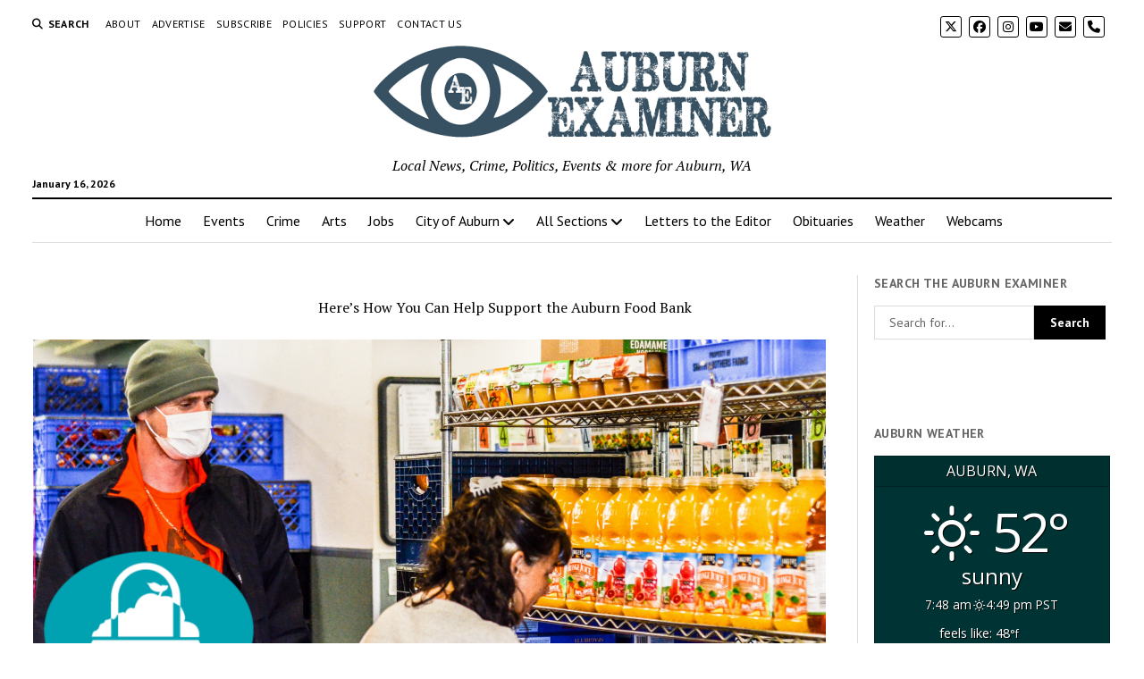

--- FILE ---
content_type: text/html; charset=UTF-8
request_url: https://auburnexaminer.com/heres-how-you-can-help-support-the-auburn-food-bank/
body_size: 42117
content:
<!DOCTYPE html>

<html lang="en-US">

<head><meta name='robots' content='index, follow, max-image-preview:large, max-snippet:-1, max-video-preview:-1' />
<meta charset="UTF-8" />
	<style id="jetpack-boost-critical-css">@media all{#jp-relatedposts{display:none;padding-top:1em;margin:1em 0;position:relative;clear:both}.jp-relatedposts::after{content:"";display:block;clear:both}#jp-relatedposts h3.jp-relatedposts-headline{margin:0 0 1em 0;display:inline-block;float:left;font-size:9pt;font-weight:700;font-family:inherit}#jp-relatedposts h3.jp-relatedposts-headline em::before{content:"";display:block;width:100%;min-width:30px;border-top:1px solid rgb(0 0 0/.2);margin-bottom:1em}#jp-relatedposts h3.jp-relatedposts-headline em{font-style:normal;font-weight:700}ul{box-sizing:border-box}.screen-reader-text{border:0;clip-path:inset(50%);height:1px;margin:-1px;overflow:hidden;padding:0;position:absolute;width:1px;word-wrap:normal!important}.weather-atlas-wrapper{font-family:"Open Sans",sans-serif;font-size:1em;line-height:1.5;text-shadow:1px 1px 0 #000;text-align:center}.weather-atlas-wrapper a{text-decoration:none!important;box-shadow:none!important;border:none!important;outline:0!important}.weather-atlas-wrapper .weather-atlas-header{padding:.3em;text-align:center;background:rgba(0,0,0,.075);text-transform:uppercase}.weather-atlas-wrapper .weather-atlas-body{margin:0 auto;padding:.9em 1.4em}.weather-atlas-wrapper .current_temp{text-align:center;margin-bottom:.5em}.weather-atlas-wrapper .current_temp .wi{font-size:3.5em}.weather-atlas-wrapper .current_temp .sunrise_sunset,.weather-atlas-wrapper .current_temp .sunrise_sunset .wi{margin-top:.5em;font-size:.85em}.weather-atlas-wrapper .current_temp .temp{font-size:3.75em;line-height:1.2;margin-left:.1em;letter-spacing:-.05em}.weather-atlas-wrapper .current_temp .current_text{font-size:1.5em;line-height:1.2;text-transform:lowercase}.weather-atlas-wrapper .current_text_2{display:none}@media (min-width:480px){.weather-atlas-wrapper .current_text_2{margin-top:.2em;display:inline-block;text-align:left;font-size:.9em;text-transform:lowercase}}.weather-atlas-wrapper .daily{margin-top:.25em;display:table;table-layout:fixed;width:100%;text-align:center}.weather-atlas-wrapper .daily.days{text-transform:lowercase;margin-top:.9em}.weather-atlas-wrapper .extended_day{display:table-cell}.weather-atlas-wrapper .extended_day .wi{font-size:2em;line-height:1.3}.weather-atlas-wrapper .weather-atlas-footer{padding:.25em 1em;font-size:.9em;text-align:center;background:rgba(0,0,0,.05)}.weather-atlas-wrapper .weather-atlas-footer .weather-atlas-footer-block{display:inline-block}@font-face{font-display:block;font-family:weathericons;font-weight:400;font-style:normal}.wi{display:inline-block;font-family:weathericons;font-style:normal;font-weight:400;line-height:1;-webkit-font-smoothing:antialiased;-moz-osx-font-smoothing:grayscale}.wi-fw{text-align:center;width:1.4em}.wi-weather-30:before{content:""}.wi-weather-32:before{content:""}.fa-brands,.fab,.fas{-moz-osx-font-smoothing:grayscale;-webkit-font-smoothing:antialiased;display:var(--fa-display,inline-block);font-style:normal;font-variant:normal;line-height:1;text-rendering:auto}.fas{font-family:"Font Awesome 6 Free"}.fa-brands,.fab{font-family:"Font Awesome 6 Brands"}.fa-angle-right:before{content:""}.fa-phone:before{content:""}.fa-envelope:before{content:""}.fa-search:before{content:""}.fa-angle-left:before{content:""}@font-face{font-family:"Font Awesome 6 Brands";font-style:normal;font-weight:400;font-display:block}.fa-brands,.fab{font-weight:400}.fa-x-twitter:before{content:""}.fa-instagram:before{content:""}.fa-facebook:before{content:""}.fa-youtube:before{content:""}@font-face{font-family:"Font Awesome 6 Free";font-style:normal;font-weight:400;font-display:block}@font-face{font-family:"Font Awesome 6 Free";font-style:normal;font-weight:900;font-display:block}.fas{font-weight:900}@font-face{font-family:"Font Awesome 5 Free";font-display:block;font-weight:900}@font-face{font-family:"Font Awesome 5 Free";font-display:block;font-weight:400}h1{font-size:1.75em;line-height:1.357}.toggle-dropdown,h2{font-size:1.3125em;line-height:1.143}.post-title{font-size:1.125em;line-height:1.333}.sidebar-right .widget-title,input[type=search],input[type=submit]{font-size:.875em;line-height:1.286}.tagline{font-size:.875em;line-height:1.571}.dropdown-navigation a,.dropdown-navigation span,.menu-secondary-items a,.post-byline{font-size:.75em;line-height:1.5}.site-header .date{font-size:.625em;line-height:1.8}.dropdown-navigation a,.dropdown-navigation span,.menu-secondary-items a,.post-byline,.search-form-popup .search-submit,.search-toggle span,.sidebar-right .widget-title{text-transform:uppercase;letter-spacing:.03em}.site-title a{color:#000;text-decoration:none}.site-title a:link{color:#000}.dropdown-navigation a,.menu-primary-items a,.site-header .social-media-icons a{color:#fff;text-decoration:none}.dropdown-navigation a:link,.menu-primary-items a:link,.site-header .social-media-icons a:link{color:#fff}*,:after,:before{box-sizing:border-box}body{height:100%;font-size:100%;line-height:1.5;margin:0;padding:0;font-family:"PT Serif",serif;color:#000;background:#fff;-webkit-font-smoothing:antialiased}.overflow-container{position:relative;height:auto;min-height:100%;overflow:hidden}.main{margin:0 auto}.loop-container:after{content:".";display:block;clear:both;visibility:hidden;line-height:0;height:0}p{margin:1.5em 0}a{color:#176db3}a:link{color:#176db3}h1,h2,h3{font-family:"PT Serif",serif;margin:0;padding:0;font-weight:400}h3{font-size:1em;line-height:1.5}ul{font-size:1em;padding:0;margin:1.5em}ul ul{margin:0 1.5em}li li,ul ul{font-size:1em}blockquote{margin:1.5em 1.5em 1.5em 0;padding-left:1.5em;border-left:solid 3px #000}.size-full,img{max-width:100%;height:auto}input[type=search]{width:100%;font-family:"PT Sans",sans-serif;padding:8px 12px;color:#000;border:solid 1px #dcdcdc;border-radius:0;-webkit-appearance:none}input[type=submit]{font-family:"PT Sans",sans-serif;font-weight:700;padding:10px 18px;color:#fff;background:#000;border:none;border-radius:0;-webkit-appearance:none}a img{border:none}@media only screen and (min-device-width:320px) and (max-device-width:480px) and (orientation:landscape){html{-webkit-text-size-adjust:none}}@media only screen and (min-device-width:768px) and (max-device-width:1024px) and (orientation:landscape){html{-webkit-text-size-adjust:none}}.screen-reader-text{position:absolute;clip:rect(1px 1px 1px 1px);clip:rect(1px,1px,1px,1px);overflow:hidden;height:1px;width:1px}.skip-content{position:absolute;top:-100%;width:100%;left:0;display:block;text-align:center;color:#fff!important;z-index:99;padding:1.5em;background:#000}.max-width{max-width:1280px;margin:0 auto;background:#fff}.site-header{position:relative;padding:.75em 5.556%;border-bottom:solid 1px #dcdcdc;margin-bottom:1.125em;text-align:center}.site-header:after{content:".";display:block;clear:both;visibility:hidden;line-height:0;height:0}.site-header .date{margin:0}.title-container{position:relative;z-index:19;display:inline-block;max-width:calc(100% - 96px)}.site-title{font-family:"Abril Fatface","Arial Black",cursive}.tagline{display:none;font-style:italic;margin:0}.social-media-icons{list-style:none}.social-media-icons li{display:inline-block;margin-right:8px;text-align:center}.social-media-icons a{line-height:30px;display:inline-block;width:36px;height:36px;border:solid 1px #fff;border-radius:3px}.social-media-icons i{vertical-align:middle}.site-header .social-media-icons{margin:-12px 0 3em;display:none;padding:0 5.556%;opacity:1;visibility:visible}.search-toggle{position:relative;z-index:19;float:left;border:solid 1px #dcdcdc;border-radius:3px;background:0 0;margin:0-36px 0 0;padding:8px 10px}.search-toggle span{display:none;font-family:"PT Sans",sans-serif;font-size:12px;line-height:1.5;font-weight:700;margin-left:6px}.search-toggle i{font-size:14px;line-height:18px}.search-form-popup{position:fixed;z-index:49;top:0;right:0;bottom:0;left:0;background:rgb(255 255 255/.97);padding:3.75em 5.556%;opacity:0;visibility:hidden}.search-form-popup .inner{position:relative;max-width:1210px;margin:0 auto}.search-form-popup .title{margin-bottom:18px;font-weight:700}.search-form-popup .search-form{display:-webkit-flex;display:-ms-flexbox;display:flex}.search-form-popup .search-field{border-radius:18px 0 0 18px;margin-right:0;border-right:none}.search-form-popup .search-submit{border-radius:0 18px 18px 0;margin-left:0;font-weight:700;min-width:87px}.search-form-popup .close{position:absolute;top:0;left:0;margin-left:8px}@media all and (min-width:31.25em){.search-form-popup .title{font-size:1.125em;line-height:1.333}}@media all and (min-width:37.5em){.site-header{padding:1.125em 2.778%}.site-title{font-size:1.3125em;line-height:1.143}.search-form-popup{padding:3.75em 2.778%}.search-form-popup .title{font-size:1.3125em;line-height:1.143;margin-bottom:24px}.search-form-popup .search-form{max-width:560px;margin:0 auto}}@media all and (min-width:50em){.site-header{border-bottom:0;padding-bottom:0}.site-header .date{display:inline-block;position:absolute;left:0;right:auto;bottom:-18px;font-family:"PT Sans",sans-serif;font-size:12px;line-height:1.5;font-weight:700}.title-container{display:block;max-width:100%;margin-bottom:1.5em}.site-title{font-size:1.75em;line-height:1.357}.tagline{display:block}.top-nav{margin-bottom:.375em}.top-nav:after{content:".";display:block;clear:both;visibility:hidden;line-height:0;height:0}.social-media-icons{line-height:0}.social-media-icons a{font-size:14px;line-height:18px;width:24px;height:24px;border:solid 1px #000}.site-header .social-media-icons{display:block;margin:0;padding:0;float:right}.site-header .social-media-icons a{color:#000}.site-header .social-media-icons a:link{color:#000}.search-toggle{position:relative;border:none;padding:0;margin:0 18px 0 0}.search-toggle span{display:inline-block}.search-toggle i{font-size:12px;line-height:1.5}.search-form-popup{padding-top:4.5em}.search-form-popup .title{font-size:1.75em;line-height:1.357}.search-form-popup .search-field{padding:11px 18px;border-radius:24px 0 0 24px;font-size:16px;line-height:1.5}.search-form-popup .search-submit{padding:15px 18px;border-radius:0 24px 24px 0}.search-form-popup .close{top:-54px}}@media all and (min-width:62.5em){.site-title{font-size:2.375em;line-height:1.342}.tagline{font-size:1em;line-height:1.5}.search-form-popup .title{font-size:2.375em;line-height:1.342}.search-form-popup .search-form{max-width:680px}}.layout-container{display:table;width:100%;table-layout:fixed}.main{display:table-header-group}.main .loop-container{padding:0 5.556% 1.5em}@media all and (min-width:37.5em){.main .loop-container{padding:0 2.778% 1.5em}}@media all and (min-width:50em){.content-container{position:relative}.content-container:after,.content-container:before{content:"";position:absolute;top:0;bottom:0;width:1px;background:#dcdcdc}.content-container:before{left:25%;right:auto}.content-container:after{right:25%;left:auto}.layout-container{display:block;position:relative;min-height:calc(100vh - 430px)}.layout-container:after{content:".";display:block;clear:both;visibility:hidden;line-height:0;height:0}.main{display:block;position:relative;width:50%;float:left;padding:0 2.778% 1.5em;margin-left:25%}.main .loop-container{padding:0}}.toggle-navigation{position:relative;z-index:19;float:right;border:solid 1px #dcdcdc;border-radius:3px;background:0 0;margin:0;padding:8px 5px;margin-left:-36px}.toggle-navigation svg{display:block}.menu-primary-container{position:fixed;z-index:19;top:67px;bottom:0;left:100%;width:100%;background:#000;opacity:0;visibility:hidden;overflow-y:scroll;overflow-x:hidden;-webkit-overflow-scrolling:touch;text-align:left}.menu-primary{padding:0 5.556%}.menu-primary-items{list-style:none;margin:0}.menu-primary-items:after{content:".";display:block;clear:both;visibility:hidden;line-height:0;height:0}.menu-primary-items li{position:relative;border-bottom:solid 1px #262626}.menu-primary-items a{display:block;font-family:"PT Sans",sans-serif;padding:15px 0}.menu-primary-items ul{position:fixed;top:-12px;left:100%;width:100%;list-style:none;margin:0;padding:0 5.556%;opacity:0;visibility:hidden}.menu-primary-items ul ul{left:200%}.menu-primary-items ul ul ul{left:300%}.toggle-dropdown{position:absolute;right:0;top:-1px;color:#fff;background:0 0;margin:0;padding:15px 5.556%;border:solid 1px #262626;border-radius:0}.dropdown-navigation{position:relative;z-index:39;opacity:0;visibility:hidden;font-family:"PT Sans",sans-serif;color:#fff;text-align:left;border-bottom:solid 1px #262626}.dropdown-navigation:after{content:".";display:block;clear:both;visibility:hidden;line-height:0;height:0}.dropdown-navigation a{font-weight:700;float:left;display:block;padding:.75em 5.556%}.dropdown-navigation span{font-weight:700;float:right;padding:.75em 5.556%;color:#999}.menu-primary-items{position:relative;top:-42px}@media all and (min-width:37.5em){.menu-primary-container{max-width:440px;box-shadow:-4px 0 12px 0 rgb(0 0 0/.1)}}@media all and (min-width:50em){.dropdown-navigation,.toggle-dropdown,.toggle-navigation{display:none}.menu-primary-container{position:static;max-width:none;box-shadow:none;background:0 0;opacity:1;visibility:visible;-webkit-transform:none;-ms-transform:none;transform:none;overflow:visible;text-align:center;border-top:solid 2px #000;border-bottom:solid 1px #dcdcdc}.menu-primary-items{position:static}.menu-primary-items li{position:relative;display:inline-block;border-bottom:none;margin-right:-4px}.menu-primary-items li.menu-item-has-children>a:after{content:"";font-family:"Font Awesome 5 Free";font-weight:900;position:relative;margin-left:3px;line-height:1;top:1px}.menu-primary-items a{color:#000;display:inline-block;padding:12px}.menu-primary-items a:link{color:#000}.menu-primary-items ul{position:absolute;z-index:19;top:100%;left:.75em;width:auto;min-width:100%;padding:0;background:#fff;box-shadow:0 2px 4px 0 rgb(0 0 0/.1);text-align:left}.menu-primary-items ul:before{content:"";position:absolute;top:0;right:0;width:0;height:1px;background-image:-webkit-linear-gradient(left,#000,#dcdcdc);background-image:linear-gradient(to right,#000,#dcdcdc)}.menu-primary-items ul li{display:block;font-size:.875em;line-height:1.571;white-space:nowrap;margin-right:0}.menu-primary-items ul li.menu-item-has-children>a{position:relative}.menu-primary-items ul li.menu-item-has-children>a:after{content:"";position:absolute;top:10px;right:12px}.menu-primary-items ul li.menu-item-has-children:first-child>a:after{top:14px}.menu-primary-items ul li li{font-size:1em}.menu-primary-items ul li:first-child a{padding-top:12px}.menu-primary-items ul li:last-child a{padding-bottom:12px}.menu-primary-items ul a{display:block;padding:6px 36px 6px 24px}.menu-primary-items ul ul,.menu-primary-items ul ul ul{left:calc(100% + 12px);top:0}}.menu-secondary-container{display:none}.menu-secondary{padding:0 5.556%}.menu-secondary-items{position:relative;top:-42px;margin:0;list-style:none}.menu-secondary-items li{position:relative;border-bottom:solid 1px #262626}.menu-secondary-items a{display:block;font-family:"PT Sans",sans-serif;padding:15px 0;color:#dcdcdc;text-decoration:none}.menu-secondary-items a:link{color:#dcdcdc}@media all and (min-width:50em){.menu-secondary-container{display:block;float:left;text-align:left}.menu-secondary{padding:0}.menu-secondary-items{position:static;line-height:0}.menu-secondary-items li{position:relative;z-index:29;display:inline-block;border-bottom:none;margin-right:8px}.menu-secondary-items a{display:inline-block;padding:0;color:#000}.menu-secondary-items a:link{color:#000}}.entry{margin-bottom:1.125em;padding-bottom:1.125em;border-bottom:solid 1px #dcdcdc}.single .entry{border-bottom:none}.post-header{margin:.75em 0}.post-byline{color:#666}.post-content{margin-top:.75em}.post-content:after{content:".";display:block;clear:both;visibility:hidden;line-height:0;height:0}.single .post-content{margin-bottom:1.125em}@media all and (min-width:31.25em){.post-title{font-size:1.3125em;line-height:1.143}}@media all and (min-width:37.5em){.post-title{font-size:1.75em;line-height:1.357}}@media all and (min-width:50em){.post-title{font-size:1.125em;line-height:1.333}}@media all and (min-width:56.25em){.post-title{font-size:1.3125em;line-height:1.143}}@media all and (min-width:68.75em){.post-title{font-size:1.75em;line-height:1.357}}.featured-image{position:relative;line-height:0}.featured-image img{width:100%}.sidebar-right .inner{padding:1.5em 5.556%0;margin:.75em 0;border-top:solid 1px #dcdcdc}.sidebar-right .inner:after{content:".";display:block;clear:both;visibility:hidden;line-height:0;height:0}.sidebar-right .widget{margin-bottom:1.5em}.sidebar-right .widget-title{font-family:"PT Sans",sans-serif;font-weight:700;color:#666}.sidebar-right{display:table-footer-group}@media all and (min-width:37.5em){.sidebar .inner{padding:1.5em 2.778%0}.sidebar .widget{width:48%;float:right}.sidebar .widget:nth-child(odd){margin-right:4%;float:left}.sidebar-right{padding-left:1.125em}}@media all and (min-width:50em){.sidebar{display:block;margin:0;width:22%}.sidebar .inner{padding:0;margin:0;border:none}.sidebar .widget{width:100%;float:none;clear:both}.sidebar .widget:nth-child(odd){margin-right:0}.sidebar-right{margin-right:3%;padding-right:0;float:right}}.widget-area:after{content:".";display:block;clear:both;visibility:hidden;line-height:0;height:0}.widget-area-below-header{text-align:center}.widget-area-below-header{margin-bottom:1.125em}.widget-area-below-header.active-1 .widget{margin-bottom:.75em}.widget-area-below-header{padding:0 5.556%}@media all and (min-width:37.5em){.widget-area-below-header{padding:0 2.778%}}.widget-title{margin-bottom:1.125em}.widget input{max-width:100%}.widget_search form{display:-webkit-flex;display:-ms-flexbox;display:flex}@media all and (min-width:50em) and (max-width:68.75em){.widget_search form{display:block}.widget_search .search-submit{width:100%}}@media all and (min-width:37.5em){.layout-right-sidebar-wide .sidebar-right .widget{width:auto}}@media all and (min-width:50em){.layout-right-sidebar-wide .content-container:before{display:none}.layout-right-sidebar-wide .loop-container{width:156%}.layout-right-sidebar-wide .loop-container{margin-left:-56%}}.sd-content ul li a.sd-button>span{line-height:23px;margin-left:6px}.sd-social-icon .sd-content ul li a.sd-button>span{margin-left:0}body .sd-social-icon .sd-content ul li[class*=share-] a.sd-button.share-icon.no-text span:not(.custom-sharing-span){display:none}.sd-social-icon .sd-content ul li[class*=share-] a.sd-button>span{line-height:1}}@media all{:root{--tec-spacer-5:24px;--tec-spacer-7:32px;--tec-color-text-primary:#141827}.tribe-common{-webkit-font-smoothing:antialiased;-moz-osx-font-smoothing:grayscale;font-smoothing:antialiased}.tribe-common *{box-sizing:border-box}.tribe-common header{display:block}.tribe-common div,.tribe-common h2,.tribe-common header{border:0;margin:0;padding:0}.tribe-events-widget{margin-bottom:var(--tec-spacer-7)}.tribe-events-widget .tribe-events-widget-events-list__header{margin-bottom:var(--tec-spacer-5)}}@media all{:root{--tec-font-family-sans-serif:"Helvetica Neue",Helvetica,-apple-system,BlinkMacSystemFont,Roboto,Arial,sans-serif;--tec-font-weight-regular:400;--tec-font-weight-bold:700;--tec-font-size-3:16px;--tec-line-height-2:1.5}.tribe-common h2{font-weight:400;text-rendering:optimizelegibility}.tribe-common .tribe-common-h6{color:var(--tec-color-text-primary);font-family:var(--tec-font-family-sans-serif);font-weight:var(--tec-font-weight-bold);line-height:var(--tec-line-height-2);text-transform:none}.tribe-common .tribe-common-h6{font-size:var(--tec-font-size-3)}.tribe-common .tribe-common-h--alt{font-weight:var(--tec-font-weight-regular)}.tribe-events-widget .tribe-events-widget-events-list__header{margin-bottom:var(--tec-spacer-5)}}</style>
<meta name="viewport" content="width=device-width, initial-scale=1" />
<meta name="template" content="Mission News 1.65" />

	<!-- This site is optimized with the Yoast SEO plugin v26.7 - https://yoast.com/wordpress/plugins/seo/ -->
	<title>Here&#039;s How You Can Help Support the Auburn Food Bank - Auburn Examiner</title>
	<meta name="description" content="The Auburn Food Bank is in need of donations more than ever due to the COVID-19 crisis. Here are a few ways you can give your support in November." />
	<link rel="canonical" href="https://auburnexaminer.com/heres-how-you-can-help-support-the-auburn-food-bank/" />
	<meta property="og:locale" content="en_US" />
	<meta property="og:type" content="article" />
	<meta property="og:title" content="Here&#039;s How You Can Help Support the Auburn Food Bank - Auburn Examiner" />
	<meta property="og:description" content="The Auburn Food Bank is in need of donations more than ever due to the COVID-19 crisis. Here are a few ways you can give your support in November." />
	<meta property="og:url" content="https://auburnexaminer.com/heres-how-you-can-help-support-the-auburn-food-bank/" />
	<meta property="og:site_name" content="Auburn Examiner" />
	<meta property="article:publisher" content="https://www.facebook.com/AuburnExaminer/" />
	<meta property="article:published_time" content="2020-11-13T19:51:02+00:00" />
	<meta property="og:image" content="https://auburnexaminer.com/wp-content/uploads/2020/11/Untitled-design-5-1024x576.png" />
	<meta property="og:image:width" content="1024" />
	<meta property="og:image:height" content="576" />
	<meta property="og:image:type" content="image/png" />
	<meta name="author" content="auburnexaminer" />
	<meta name="twitter:card" content="summary_large_image" />
	<meta name="twitter:creator" content="@AuburnExaminer" />
	<meta name="twitter:site" content="@AuburnExaminer" />
	<meta name="twitter:label1" content="Written by" />
	<meta name="twitter:data1" content="auburnexaminer" />
	<meta name="twitter:label2" content="Est. reading time" />
	<meta name="twitter:data2" content="2 minutes" />
	<script data-jetpack-boost="ignore" type="application/ld+json" class="yoast-schema-graph">{"@context":"https://schema.org","@graph":[{"@type":"Article","@id":"https://auburnexaminer.com/heres-how-you-can-help-support-the-auburn-food-bank/#article","isPartOf":{"@id":"https://auburnexaminer.com/heres-how-you-can-help-support-the-auburn-food-bank/"},"author":{"name":"auburnexaminer","@id":"https://auburnexaminer.com/#/schema/person/ba8e47878487b599dd62c0573866b1b0"},"headline":"Here&#8217;s How You Can Help Support the Auburn Food Bank","datePublished":"2020-11-13T19:51:02+00:00","mainEntityOfPage":{"@id":"https://auburnexaminer.com/heres-how-you-can-help-support-the-auburn-food-bank/"},"wordCount":405,"commentCount":0,"publisher":{"@id":"https://auburnexaminer.com/#organization"},"image":{"@id":"https://auburnexaminer.com/heres-how-you-can-help-support-the-auburn-food-bank/#primaryimage"},"thumbnailUrl":"https://auburnexaminer.com/wp-content/uploads/2020/11/Untitled-design-5.png","keywords":["Auburn Food Bank","Community Support","COVID-19","Frugals","Valley Buick GMC"],"articleSection":["Community","COVID-19","News"],"inLanguage":"en-US","potentialAction":[{"@type":"CommentAction","name":"Comment","target":["https://auburnexaminer.com/heres-how-you-can-help-support-the-auburn-food-bank/#respond"]}]},{"@type":"WebPage","@id":"https://auburnexaminer.com/heres-how-you-can-help-support-the-auburn-food-bank/","url":"https://auburnexaminer.com/heres-how-you-can-help-support-the-auburn-food-bank/","name":"Here's How You Can Help Support the Auburn Food Bank - Auburn Examiner","isPartOf":{"@id":"https://auburnexaminer.com/#website"},"primaryImageOfPage":{"@id":"https://auburnexaminer.com/heres-how-you-can-help-support-the-auburn-food-bank/#primaryimage"},"image":{"@id":"https://auburnexaminer.com/heres-how-you-can-help-support-the-auburn-food-bank/#primaryimage"},"thumbnailUrl":"https://auburnexaminer.com/wp-content/uploads/2020/11/Untitled-design-5.png","datePublished":"2020-11-13T19:51:02+00:00","description":"The Auburn Food Bank is in need of donations more than ever due to the COVID-19 crisis. Here are a few ways you can give your support in November.","inLanguage":"en-US","potentialAction":[{"@type":"ReadAction","target":["https://auburnexaminer.com/heres-how-you-can-help-support-the-auburn-food-bank/"]}]},{"@type":"ImageObject","inLanguage":"en-US","@id":"https://auburnexaminer.com/heres-how-you-can-help-support-the-auburn-food-bank/#primaryimage","url":"https://auburnexaminer.com/wp-content/uploads/2020/11/Untitled-design-5.png","contentUrl":"https://auburnexaminer.com/wp-content/uploads/2020/11/Untitled-design-5.png","width":2240,"height":1260,"caption":"An Auburn Food Bank volunteer assists a client | for the Auburn Examiner"},{"@type":"WebSite","@id":"https://auburnexaminer.com/#website","url":"https://auburnexaminer.com/","name":"Auburn Examiner","description":"Local News, Crime, Politics, Events &amp; more for Auburn, WA","publisher":{"@id":"https://auburnexaminer.com/#organization"},"potentialAction":[{"@type":"SearchAction","target":{"@type":"EntryPoint","urlTemplate":"https://auburnexaminer.com/?s={search_term_string}"},"query-input":{"@type":"PropertyValueSpecification","valueRequired":true,"valueName":"search_term_string"}}],"inLanguage":"en-US"},{"@type":"Organization","@id":"https://auburnexaminer.com/#organization","name":"Auburn Examiner","url":"https://auburnexaminer.com/","logo":{"@type":"ImageObject","inLanguage":"en-US","@id":"https://auburnexaminer.com/#/schema/logo/image/","url":"https://i2.wp.com/auburnexaminer.com/wp-content/uploads/2017/12/Auburn-Examiner-Icon.jpg?fit=97%2C53&ssl=1","contentUrl":"https://i2.wp.com/auburnexaminer.com/wp-content/uploads/2017/12/Auburn-Examiner-Icon.jpg?fit=97%2C53&ssl=1","width":97,"height":53,"caption":"Auburn Examiner"},"image":{"@id":"https://auburnexaminer.com/#/schema/logo/image/"},"sameAs":["https://www.facebook.com/AuburnExaminer/","https://x.com/AuburnExaminer","https://www.instagram.com/auburnexaminer/","https://youtube.com/UCxxqNmCAF1hV2vY_PG5qRkw"]},{"@type":"Person","@id":"https://auburnexaminer.com/#/schema/person/ba8e47878487b599dd62c0573866b1b0","name":"auburnexaminer","image":{"@type":"ImageObject","inLanguage":"en-US","@id":"https://auburnexaminer.com/#/schema/person/image/","url":"https://secure.gravatar.com/avatar/d3668223fd8fc065629c1874c4a05fa5b98047d7d40233602e62e1d7924b134b?s=96&d=mm&r=pg","contentUrl":"https://secure.gravatar.com/avatar/d3668223fd8fc065629c1874c4a05fa5b98047d7d40233602e62e1d7924b134b?s=96&d=mm&r=pg","caption":"auburnexaminer"},"url":"https://auburnexaminer.com/author/auburnexaminer/"}]}</script>
	<!-- / Yoast SEO plugin. -->


<link rel='dns-prefetch' href='//cdn.broadstreetads.com' />
<link rel='dns-prefetch' href='//www.googletagmanager.com' />
<link rel='dns-prefetch' href='//stats.wp.com' />
<link rel='dns-prefetch' href='//fonts.googleapis.com' />
<link rel='dns-prefetch' href='//widgets.wp.com' />
<link rel='dns-prefetch' href='//s0.wp.com' />
<link rel='dns-prefetch' href='//0.gravatar.com' />
<link rel='dns-prefetch' href='//1.gravatar.com' />
<link rel='dns-prefetch' href='//2.gravatar.com' />
<link rel='dns-prefetch' href='//fundingchoicesmessages.google.com' />
<link rel='preconnect' href='//c0.wp.com' />
<link rel="alternate" type="application/rss+xml" title="Auburn Examiner &raquo; Feed" href="https://auburnexaminer.com/feed/" />
<link rel="alternate" type="application/rss+xml" title="Auburn Examiner &raquo; Comments Feed" href="https://auburnexaminer.com/comments/feed/" />
<link rel="alternate" type="text/calendar" title="Auburn Examiner &raquo; iCal Feed" href="https://auburnexaminer.com/events/?ical=1" />
<link rel="alternate" type="application/rss+xml" title="Auburn Examiner &raquo; Here&#8217;s How You Can Help Support the Auburn Food Bank Comments Feed" href="https://auburnexaminer.com/heres-how-you-can-help-support-the-auburn-food-bank/feed/" />
<link rel="alternate" title="oEmbed (JSON)" type="application/json+oembed" href="https://auburnexaminer.com/wp-json/oembed/1.0/embed?url=https%3A%2F%2Fauburnexaminer.com%2Fheres-how-you-can-help-support-the-auburn-food-bank%2F" />
<link rel="alternate" title="oEmbed (XML)" type="text/xml+oembed" href="https://auburnexaminer.com/wp-json/oembed/1.0/embed?url=https%3A%2F%2Fauburnexaminer.com%2Fheres-how-you-can-help-support-the-auburn-food-bank%2F&#038;format=xml" />
<noscript><link rel='stylesheet' id='all-css-f777be8a98b51a579bc3b16c69089605' href='https://auburnexaminer.com/_jb_static/??a330fee477' type='text/css' media='all' /></noscript><link data-media="all" onload="this.media=this.dataset.media; delete this.dataset.media; this.removeAttribute( &apos;onload&apos; );" rel='stylesheet' id='all-css-f777be8a98b51a579bc3b16c69089605' href='https://auburnexaminer.com/_jb_static/??a330fee477' type='text/css' media="not all" />
<style id='wp-block-rss-inline-css'>
ul.wp-block-rss.alignleft{margin-right:2em}ul.wp-block-rss.alignright{margin-left:2em}ul.wp-block-rss.is-grid{display:flex;flex-wrap:wrap;padding:0}ul.wp-block-rss.is-grid li{margin:0 1em 1em 0;width:100%}@media (min-width:600px){ul.wp-block-rss.columns-2 li{width:calc(50% - 1em)}ul.wp-block-rss.columns-3 li{width:calc(33.33333% - 1em)}ul.wp-block-rss.columns-4 li{width:calc(25% - 1em)}ul.wp-block-rss.columns-5 li{width:calc(20% - 1em)}ul.wp-block-rss.columns-6 li{width:calc(16.66667% - 1em)}}.wp-block-rss__item-author,.wp-block-rss__item-publish-date{display:block;font-size:.8125em}.wp-block-rss{box-sizing:border-box;list-style:none;padding:0}
/*# sourceURL=https://auburnexaminer.com/wp-includes/blocks/rss/style.min.css */
</style>
<style id='global-styles-inline-css'>
:root{--wp--preset--aspect-ratio--square: 1;--wp--preset--aspect-ratio--4-3: 4/3;--wp--preset--aspect-ratio--3-4: 3/4;--wp--preset--aspect-ratio--3-2: 3/2;--wp--preset--aspect-ratio--2-3: 2/3;--wp--preset--aspect-ratio--16-9: 16/9;--wp--preset--aspect-ratio--9-16: 9/16;--wp--preset--color--black: #000000;--wp--preset--color--cyan-bluish-gray: #abb8c3;--wp--preset--color--white: #ffffff;--wp--preset--color--pale-pink: #f78da7;--wp--preset--color--vivid-red: #cf2e2e;--wp--preset--color--luminous-vivid-orange: #ff6900;--wp--preset--color--luminous-vivid-amber: #fcb900;--wp--preset--color--light-green-cyan: #7bdcb5;--wp--preset--color--vivid-green-cyan: #00d084;--wp--preset--color--pale-cyan-blue: #8ed1fc;--wp--preset--color--vivid-cyan-blue: #0693e3;--wp--preset--color--vivid-purple: #9b51e0;--wp--preset--gradient--vivid-cyan-blue-to-vivid-purple: linear-gradient(135deg,rgb(6,147,227) 0%,rgb(155,81,224) 100%);--wp--preset--gradient--light-green-cyan-to-vivid-green-cyan: linear-gradient(135deg,rgb(122,220,180) 0%,rgb(0,208,130) 100%);--wp--preset--gradient--luminous-vivid-amber-to-luminous-vivid-orange: linear-gradient(135deg,rgb(252,185,0) 0%,rgb(255,105,0) 100%);--wp--preset--gradient--luminous-vivid-orange-to-vivid-red: linear-gradient(135deg,rgb(255,105,0) 0%,rgb(207,46,46) 100%);--wp--preset--gradient--very-light-gray-to-cyan-bluish-gray: linear-gradient(135deg,rgb(238,238,238) 0%,rgb(169,184,195) 100%);--wp--preset--gradient--cool-to-warm-spectrum: linear-gradient(135deg,rgb(74,234,220) 0%,rgb(151,120,209) 20%,rgb(207,42,186) 40%,rgb(238,44,130) 60%,rgb(251,105,98) 80%,rgb(254,248,76) 100%);--wp--preset--gradient--blush-light-purple: linear-gradient(135deg,rgb(255,206,236) 0%,rgb(152,150,240) 100%);--wp--preset--gradient--blush-bordeaux: linear-gradient(135deg,rgb(254,205,165) 0%,rgb(254,45,45) 50%,rgb(107,0,62) 100%);--wp--preset--gradient--luminous-dusk: linear-gradient(135deg,rgb(255,203,112) 0%,rgb(199,81,192) 50%,rgb(65,88,208) 100%);--wp--preset--gradient--pale-ocean: linear-gradient(135deg,rgb(255,245,203) 0%,rgb(182,227,212) 50%,rgb(51,167,181) 100%);--wp--preset--gradient--electric-grass: linear-gradient(135deg,rgb(202,248,128) 0%,rgb(113,206,126) 100%);--wp--preset--gradient--midnight: linear-gradient(135deg,rgb(2,3,129) 0%,rgb(40,116,252) 100%);--wp--preset--font-size--small: 12px;--wp--preset--font-size--medium: 20px;--wp--preset--font-size--large: 21px;--wp--preset--font-size--x-large: 42px;--wp--preset--font-size--regular: 16px;--wp--preset--font-size--larger: 28px;--wp--preset--spacing--20: 0.44rem;--wp--preset--spacing--30: 0.67rem;--wp--preset--spacing--40: 1rem;--wp--preset--spacing--50: 1.5rem;--wp--preset--spacing--60: 2.25rem;--wp--preset--spacing--70: 3.38rem;--wp--preset--spacing--80: 5.06rem;--wp--preset--shadow--natural: 6px 6px 9px rgba(0, 0, 0, 0.2);--wp--preset--shadow--deep: 12px 12px 50px rgba(0, 0, 0, 0.4);--wp--preset--shadow--sharp: 6px 6px 0px rgba(0, 0, 0, 0.2);--wp--preset--shadow--outlined: 6px 6px 0px -3px rgb(255, 255, 255), 6px 6px rgb(0, 0, 0);--wp--preset--shadow--crisp: 6px 6px 0px rgb(0, 0, 0);}:where(.is-layout-flex){gap: 0.5em;}:where(.is-layout-grid){gap: 0.5em;}body .is-layout-flex{display: flex;}.is-layout-flex{flex-wrap: wrap;align-items: center;}.is-layout-flex > :is(*, div){margin: 0;}body .is-layout-grid{display: grid;}.is-layout-grid > :is(*, div){margin: 0;}:where(.wp-block-columns.is-layout-flex){gap: 2em;}:where(.wp-block-columns.is-layout-grid){gap: 2em;}:where(.wp-block-post-template.is-layout-flex){gap: 1.25em;}:where(.wp-block-post-template.is-layout-grid){gap: 1.25em;}.has-black-color{color: var(--wp--preset--color--black) !important;}.has-cyan-bluish-gray-color{color: var(--wp--preset--color--cyan-bluish-gray) !important;}.has-white-color{color: var(--wp--preset--color--white) !important;}.has-pale-pink-color{color: var(--wp--preset--color--pale-pink) !important;}.has-vivid-red-color{color: var(--wp--preset--color--vivid-red) !important;}.has-luminous-vivid-orange-color{color: var(--wp--preset--color--luminous-vivid-orange) !important;}.has-luminous-vivid-amber-color{color: var(--wp--preset--color--luminous-vivid-amber) !important;}.has-light-green-cyan-color{color: var(--wp--preset--color--light-green-cyan) !important;}.has-vivid-green-cyan-color{color: var(--wp--preset--color--vivid-green-cyan) !important;}.has-pale-cyan-blue-color{color: var(--wp--preset--color--pale-cyan-blue) !important;}.has-vivid-cyan-blue-color{color: var(--wp--preset--color--vivid-cyan-blue) !important;}.has-vivid-purple-color{color: var(--wp--preset--color--vivid-purple) !important;}.has-black-background-color{background-color: var(--wp--preset--color--black) !important;}.has-cyan-bluish-gray-background-color{background-color: var(--wp--preset--color--cyan-bluish-gray) !important;}.has-white-background-color{background-color: var(--wp--preset--color--white) !important;}.has-pale-pink-background-color{background-color: var(--wp--preset--color--pale-pink) !important;}.has-vivid-red-background-color{background-color: var(--wp--preset--color--vivid-red) !important;}.has-luminous-vivid-orange-background-color{background-color: var(--wp--preset--color--luminous-vivid-orange) !important;}.has-luminous-vivid-amber-background-color{background-color: var(--wp--preset--color--luminous-vivid-amber) !important;}.has-light-green-cyan-background-color{background-color: var(--wp--preset--color--light-green-cyan) !important;}.has-vivid-green-cyan-background-color{background-color: var(--wp--preset--color--vivid-green-cyan) !important;}.has-pale-cyan-blue-background-color{background-color: var(--wp--preset--color--pale-cyan-blue) !important;}.has-vivid-cyan-blue-background-color{background-color: var(--wp--preset--color--vivid-cyan-blue) !important;}.has-vivid-purple-background-color{background-color: var(--wp--preset--color--vivid-purple) !important;}.has-black-border-color{border-color: var(--wp--preset--color--black) !important;}.has-cyan-bluish-gray-border-color{border-color: var(--wp--preset--color--cyan-bluish-gray) !important;}.has-white-border-color{border-color: var(--wp--preset--color--white) !important;}.has-pale-pink-border-color{border-color: var(--wp--preset--color--pale-pink) !important;}.has-vivid-red-border-color{border-color: var(--wp--preset--color--vivid-red) !important;}.has-luminous-vivid-orange-border-color{border-color: var(--wp--preset--color--luminous-vivid-orange) !important;}.has-luminous-vivid-amber-border-color{border-color: var(--wp--preset--color--luminous-vivid-amber) !important;}.has-light-green-cyan-border-color{border-color: var(--wp--preset--color--light-green-cyan) !important;}.has-vivid-green-cyan-border-color{border-color: var(--wp--preset--color--vivid-green-cyan) !important;}.has-pale-cyan-blue-border-color{border-color: var(--wp--preset--color--pale-cyan-blue) !important;}.has-vivid-cyan-blue-border-color{border-color: var(--wp--preset--color--vivid-cyan-blue) !important;}.has-vivid-purple-border-color{border-color: var(--wp--preset--color--vivid-purple) !important;}.has-vivid-cyan-blue-to-vivid-purple-gradient-background{background: var(--wp--preset--gradient--vivid-cyan-blue-to-vivid-purple) !important;}.has-light-green-cyan-to-vivid-green-cyan-gradient-background{background: var(--wp--preset--gradient--light-green-cyan-to-vivid-green-cyan) !important;}.has-luminous-vivid-amber-to-luminous-vivid-orange-gradient-background{background: var(--wp--preset--gradient--luminous-vivid-amber-to-luminous-vivid-orange) !important;}.has-luminous-vivid-orange-to-vivid-red-gradient-background{background: var(--wp--preset--gradient--luminous-vivid-orange-to-vivid-red) !important;}.has-very-light-gray-to-cyan-bluish-gray-gradient-background{background: var(--wp--preset--gradient--very-light-gray-to-cyan-bluish-gray) !important;}.has-cool-to-warm-spectrum-gradient-background{background: var(--wp--preset--gradient--cool-to-warm-spectrum) !important;}.has-blush-light-purple-gradient-background{background: var(--wp--preset--gradient--blush-light-purple) !important;}.has-blush-bordeaux-gradient-background{background: var(--wp--preset--gradient--blush-bordeaux) !important;}.has-luminous-dusk-gradient-background{background: var(--wp--preset--gradient--luminous-dusk) !important;}.has-pale-ocean-gradient-background{background: var(--wp--preset--gradient--pale-ocean) !important;}.has-electric-grass-gradient-background{background: var(--wp--preset--gradient--electric-grass) !important;}.has-midnight-gradient-background{background: var(--wp--preset--gradient--midnight) !important;}.has-small-font-size{font-size: var(--wp--preset--font-size--small) !important;}.has-medium-font-size{font-size: var(--wp--preset--font-size--medium) !important;}.has-large-font-size{font-size: var(--wp--preset--font-size--large) !important;}.has-x-large-font-size{font-size: var(--wp--preset--font-size--x-large) !important;}
/*# sourceURL=global-styles-inline-css */
</style>

<style id='ct-mission-news-style-inline-css'>
.widget-area-below-header {text-align: center;}
.max-width { max-width: 1282px;}.is-sticky .site-header { max-width: 1282px !important;}
/*# sourceURL=ct-mission-news-style-inline-css */
</style>
<style id='wp-img-auto-sizes-contain-inline-css'>
img:is([sizes=auto i],[sizes^="auto," i]){contain-intrinsic-size:3000px 1500px}
/*# sourceURL=wp-img-auto-sizes-contain-inline-css */
</style>
<style id='wp-emoji-styles-inline-css'>

	img.wp-smiley, img.emoji {
		display: inline !important;
		border: none !important;
		box-shadow: none !important;
		height: 1em !important;
		width: 1em !important;
		margin: 0 0.07em !important;
		vertical-align: -0.1em !important;
		background: none !important;
		padding: 0 !important;
	}
/*# sourceURL=wp-emoji-styles-inline-css */
</style>
<style id='classic-theme-styles-inline-css'>
/*! This file is auto-generated */
.wp-block-button__link{color:#fff;background-color:#32373c;border-radius:9999px;box-shadow:none;text-decoration:none;padding:calc(.667em + 2px) calc(1.333em + 2px);font-size:1.125em}.wp-block-file__button{background:#32373c;color:#fff;text-decoration:none}
/*# sourceURL=/wp-includes/css/classic-themes.min.css */
</style>
<noscript><link rel='stylesheet' id='wpb-google-fonts-css' href='//fonts.googleapis.com/css?family=Open+Sans&#038;ver=6.9' media='all' />
</noscript><link data-media="all" onload="this.media=this.dataset.media; delete this.dataset.media; this.removeAttribute( &apos;onload&apos; );" rel='stylesheet' id='wpb-google-fonts-css' href='//fonts.googleapis.com/css?family=Open+Sans&#038;ver=6.9' media="not all" />
<noscript><link rel='stylesheet' id='ct-mission-news-google-fonts-css' href='//fonts.googleapis.com/css?family=Abril+Fatface%7CPT+Sans%3A400%2C700%7CPT+Serif%3A400%2C400i%2C700%2C700i&#038;subset=latin%2Clatin-ext&#038;display=swap&#038;ver=6.9' media='all' />
</noscript><link data-media="all" onload="this.media=this.dataset.media; delete this.dataset.media; this.removeAttribute( &apos;onload&apos; );" rel='stylesheet' id='ct-mission-news-google-fonts-css' href='//fonts.googleapis.com/css?family=Abril+Fatface%7CPT+Sans%3A400%2C700%7CPT+Serif%3A400%2C400i%2C700%2C700i&#038;subset=latin%2Clatin-ext&#038;display=swap&#038;ver=6.9' media="not all" />




<script type="rocketlazyloadscript" data-jetpack-boost="ignore" data-rocket-type="text/javascript" src="https://auburnexaminer.com/wp-includes/js/jquery/jquery.min.js?ver=3.7.1" id="jquery-core-js"></script>


<!-- Google tag (gtag.js) snippet added by Site Kit -->
<!-- Google Analytics snippet added by Site Kit -->


<link rel="https://api.w.org/" href="https://auburnexaminer.com/wp-json/" /><link rel="alternate" title="JSON" type="application/json" href="https://auburnexaminer.com/wp-json/wp/v2/posts/26881" /><link rel="EditURI" type="application/rsd+xml" title="RSD" href="https://auburnexaminer.com/xmlrpc.php?rsd" />
<meta name="generator" content="WordPress 6.9" />
<link rel='shortlink' href='https://auburnexaminer.com/?p=26881' />
<meta name="generator" content="Site Kit by Google 1.170.0" /><meta name="tec-api-version" content="v1"><meta name="tec-api-origin" content="https://auburnexaminer.com"><link rel="alternate" href="https://auburnexaminer.com/wp-json/tribe/events/v1/" />	<style>img#wpstats{display:none}</style>
		
<!-- Google AdSense meta tags added by Site Kit -->
<meta name="google-adsense-platform-account" content="ca-host-pub-2644536267352236">
<meta name="google-adsense-platform-domain" content="sitekit.withgoogle.com">
<!-- End Google AdSense meta tags added by Site Kit -->
<style type="text/css">.recentcomments a{display:inline !important;padding:0 !important;margin:0 !important;}</style>
<!-- Google Tag Manager snippet added by Site Kit -->


<!-- End Google Tag Manager snippet added by Site Kit -->

<!-- Google AdSense Ad Blocking Recovery snippet added by Site Kit -->

<!-- End Google AdSense Ad Blocking Recovery snippet added by Site Kit -->

<!-- Google AdSense Ad Blocking Recovery Error Protection snippet added by Site Kit -->

<!-- End Google AdSense Ad Blocking Recovery Error Protection snippet added by Site Kit -->
		<style type="text/css" id="wp-custom-css">
			.site-content, .entry-content, .entry-content p:first-of-type  {
    margin-top: 0;
}

.entry-header {
    margin-bottom: 0;
}
.white-bg-color .rslides_nav {
	background-color: white !important;
	color: black !important;
}
.rslides_nav:hover {
	background-color: black !important;
	color: white !important;
}		</style>
		<noscript><link rel='stylesheet' id='all-css-88600e460271a842fc6abae1981604fe' href='https://auburnexaminer.com/_jb_static/??910172be79' type='text/css' media='all' /></noscript><link data-media="all" onload="this.media=this.dataset.media; delete this.dataset.media; this.removeAttribute( &apos;onload&apos; );" rel='stylesheet' id='all-css-88600e460271a842fc6abae1981604fe' href='https://auburnexaminer.com/_jb_static/??910172be79' type='text/css' media="not all" />
</head>

<body id="mission-news" class="wp-singular post-template-default single single-post postid-26881 single-format-standard wp-custom-logo wp-theme-mission-news tribe-no-js layout-rows-excerpt layout-right-sidebar-wide">
		<!-- Google Tag Manager (noscript) snippet added by Site Kit -->
		<noscript>
			<iframe src="https://www.googletagmanager.com/ns.html?id=GTM-555WCKL" height="0" width="0" style="display:none;visibility:hidden"></iframe>
		</noscript>
		<!-- End Google Tag Manager (noscript) snippet added by Site Kit -->
		<broadstreet-zone zone-id="154477" keywords="not_home_page,not_landing_page,is_article_page,community,covid-19,news,heres-how-you-can-help-support-the-auburn-food-bank,post" soft-keywords="true" zone-alias=""></broadstreet-zone><a class="skip-content" href="#main">Press &quot;Enter&quot; to skip to content</a>
<div id="overflow-container" class="overflow-container">
	<div id="max-width" class="max-width">
							<header class="site-header" id="site-header" role="banner">
				<div class="top-nav">
					<button id="search-toggle" class="search-toggle"><i class="fas fa-search"></i><span>Search</span></button>
<div id="search-form-popup" class="search-form-popup">
	<div class="inner">
		<div class="title">Search Auburn Examiner</div>
		<div class='search-form-container'>
    <form role="search" method="get" class="search-form" action="https://auburnexaminer.com">
        <input id="search-field" type="search" class="search-field" value="" name="s"
               title="Search" placeholder=" Search for..." />
        <input type="submit" class="search-submit" value='Search'/>
    </form>
</div>		<a id="close-search" class="close" href="#"><svg xmlns="http://www.w3.org/2000/svg" width="20" height="20" viewBox="0 0 20 20" version="1.1"><g stroke="none" stroke-width="1" fill="none" fill-rule="evenodd"><g transform="translate(-17.000000, -12.000000)" fill="#000000"><g transform="translate(17.000000, 12.000000)"><rect transform="translate(10.000000, 10.000000) rotate(45.000000) translate(-10.000000, -10.000000) " x="9" y="-2" width="2" height="24"/><rect transform="translate(10.000000, 10.000000) rotate(-45.000000) translate(-10.000000, -10.000000) " x="9" y="-2" width="2" height="24"/></g></g></g></svg></a>
	</div>
</div>
					<div id="menu-secondary-container" class="menu-secondary-container">
						<div id="menu-secondary" class="menu-container menu-secondary" role="navigation">
	<nav class="menu"><ul id="menu-secondary-items" class="menu-secondary-items"><li id="menu-item-16167" class="menu-item menu-item-type-post_type menu-item-object-page menu-item-16167"><a href="https://auburnexaminer.com/about/">About</a></li>
<li id="menu-item-49485" class="menu-item menu-item-type-post_type menu-item-object-page menu-item-49485"><a href="https://auburnexaminer.com/advertise/">Advertise</a></li>
<li id="menu-item-16166" class="menu-item menu-item-type-post_type menu-item-object-page menu-item-16166"><a href="https://auburnexaminer.com/subscribe/">Subscribe</a></li>
<li id="menu-item-28068" class="menu-item menu-item-type-post_type menu-item-object-page menu-item-28068"><a href="https://auburnexaminer.com/about/auburn-examiner-policies/">Policies</a></li>
<li id="menu-item-22777" class="menu-item menu-item-type-post_type menu-item-object-page menu-item-22777"><a href="https://auburnexaminer.com/support/">Support</a></li>
<li id="menu-item-16168" class="menu-item menu-item-type-post_type menu-item-object-page menu-item-16168"><a href="https://auburnexaminer.com/contact/">Contact Us</a></li>
</ul></nav></div>
					</div>
					<ul id='social-media-icons' class='social-media-icons'><li>					<a class="twitter" target="_blank"
					   href="https://twitter.com/AuburnExaminer">
						<i class="fa-brands fa-x-twitter"
						   title="twitter"></i>
					</a>
					</li><li>					<a class="facebook" target="_blank"
					   href="https://www.facebook.com/AuburnExaminer/">
						<i class="fab fa-facebook"
						   title="facebook"></i>
					</a>
					</li><li>					<a class="instagram" target="_blank"
					   href="https://instagram.com/auburnexaminer">
						<i class="fab fa-instagram"
						   title="instagram"></i>
					</a>
					</li><li>					<a class="youtube" target="_blank"
					   href="https://www.youtube.com/channel/UCxxqNmCAF1hV2vY_PG5qRkw">
						<i class="fab fa-youtube"
						   title="youtube"></i>
					</a>
					</li><li>					<a class="email" target="_blank" href="/cdn-cgi/l/email-protection#94e7b2b7adadaffbb2b7a5a5a2afe0b2b7a2a0afb2b7a5a5a1affbe1b2b7a5a5a2afb2b7a5a4a0afb2b7a5a4a3afb2b7a5a4a1afb2b7a5a5a4aff3b2b7a5a4adaff1f0fdf5b2b7a0a2afb2b7adadaffbf9">
						<i class="fas fa-envelope" title="email"></i>
					</a>
				</li><li>					<a class="phone" target="_blank"
							href="tel:(206)%20659-1282">
						<i class="fas fa-phone"></i>
						<span class="screen-reader-text">phone</span>
					</a>
				</li></ul>				</div>
				<div id="title-container" class="title-container"><div class='site-title has-date'><a href="https://auburnexaminer.com/" class="custom-logo-link" rel="home"><img width="450" height="114" src="https://auburnexaminer.com/wp-content/uploads/2017/12/Auburn-Examiner-logo.png" class="custom-logo" alt="Auburn Examiner" decoding="async" fetchpriority="high" srcset="https://auburnexaminer.com/wp-content/uploads/2017/12/Auburn-Examiner-logo.png 450w, https://auburnexaminer.com/wp-content/uploads/2017/12/Auburn-Examiner-logo-300x76.png 300w" sizes="(max-width: 450px) 100vw, 450px" /></a></div><p class="date">January 16, 2026</p><p class="tagline">Local News, Crime, Politics, Events &amp; more for Auburn, WA</p>				</div>
				<button id="toggle-navigation" class="toggle-navigation" name="toggle-navigation" aria-expanded="false">
					<span class="screen-reader-text">open menu</span>
					<svg xmlns="http://www.w3.org/2000/svg" width="24" height="18" viewBox="0 0 24 18" version="1.1"><g stroke="none" stroke-width="1" fill="none" fill-rule="evenodd"><g transform="translate(-272.000000, -21.000000)" fill="#000000"><g transform="translate(266.000000, 12.000000)"><g transform="translate(6.000000, 9.000000)"><rect class="top-bar" x="0" y="0" width="24" height="2"/><rect class="middle-bar" x="0" y="8" width="24" height="2"/><rect class="bottom-bar" x="0" y="16" width="24" height="2"/></g></g></g></g></svg>				</button>
				<div id="menu-primary-container" class="menu-primary-container tier-1">
					<div class="dropdown-navigation"><a id="back-button" class="back-button" href="#"><i class="fas fa-angle-left"></i> Back</a><span class="label"></span></div>
<div id="menu-primary" class="menu-container menu-primary" role="navigation">
    <nav class="menu"><ul id="menu-primary-items" class="menu-primary-items"><li id="menu-item-16165" class="menu-item menu-item-type-custom menu-item-object-custom menu-item-home menu-item-16165"><a href="https://auburnexaminer.com">Home</a></li>
<li id="menu-item-47139" class="menu-item menu-item-type-post_type menu-item-object-page menu-item-47139"><a href="https://auburnexaminer.com/events/">Events</a></li>
<li id="menu-item-58054" class="menu-item menu-item-type-taxonomy menu-item-object-category menu-item-58054"><a href="https://auburnexaminer.com/category/crime/">Crime</a></li>
<li id="menu-item-69463" class="menu-item menu-item-type-taxonomy menu-item-object-category menu-item-69463"><a href="https://auburnexaminer.com/category/arts/">Arts</a></li>
<li id="menu-item-154142" class="menu-item menu-item-type-taxonomy menu-item-object-category menu-item-154142"><a href="https://auburnexaminer.com/category/jobs/">Jobs</a></li>
<li id="menu-item-19363" class="menu-item menu-item-type-post_type menu-item-object-page menu-item-has-children menu-item-19363"><a href="https://auburnexaminer.com/city-of-auburn/">City of Auburn</a><button class="toggle-dropdown" aria-expanded="false" name="toggle-dropdown"><span class="screen-reader-text">open menu</span><i class="fas fa-angle-right"></i></button>
<ul class="sub-menu">
	<li id="menu-item-19365" class="menu-item menu-item-type-post_type menu-item-object-page menu-item-19365"><a href="https://auburnexaminer.com/city-of-auburn/the-mayor/">The Mayor</a></li>
	<li id="menu-item-19364" class="menu-item menu-item-type-post_type menu-item-object-page menu-item-19364"><a href="https://auburnexaminer.com/city-of-auburn/city-council/">City Council</a></li>
	<li id="menu-item-19373" class="menu-item menu-item-type-post_type menu-item-object-page menu-item-19373"><a href="https://auburnexaminer.com/city-of-auburn/auburn-representatives/">Auburn Representatives</a></li>
	<li id="menu-item-19369" class="menu-item menu-item-type-post_type menu-item-object-page menu-item-has-children menu-item-19369"><a href="https://auburnexaminer.com/city-of-auburn/auburn-police-department/">Auburn Police Department</a><button class="toggle-dropdown" aria-expanded="false" name="toggle-dropdown"><span class="screen-reader-text">open menu</span><i class="fas fa-angle-right"></i></button>
	<ul class="sub-menu">
		<li id="menu-item-27865" class="menu-item menu-item-type-post_type menu-item-object-page menu-item-has-children menu-item-27865"><a href="https://auburnexaminer.com/city-of-auburn/auburn-police-department/nicholas-ellingson/">Nicholas Ellingson</a><button class="toggle-dropdown" aria-expanded="false" name="toggle-dropdown"><span class="screen-reader-text">open menu</span><i class="fas fa-angle-right"></i></button>
		<ul class="sub-menu">
			<li id="menu-item-27864" class="menu-item menu-item-type-post_type menu-item-object-page menu-item-27864"><a href="https://auburnexaminer.com/city-of-auburn/auburn-police-department/nicholas-ellingson/nicholas-ellingson-viit-updates/">Nicholas Ellingson: VIIT Updates</a></li>
		</ul>
</li>
	</ul>
</li>
	<li id="menu-item-19370" class="menu-item menu-item-type-post_type menu-item-object-page menu-item-19370"><a href="https://auburnexaminer.com/valley-regional-fire-authority/">Valley Regional Fire Authority</a></li>
	<li id="menu-item-19366" class="menu-item menu-item-type-post_type menu-item-object-page menu-item-has-children menu-item-19366"><a href="https://auburnexaminer.com/city-of-auburn/auburn-schools/">Auburn Schools</a><button class="toggle-dropdown" aria-expanded="false" name="toggle-dropdown"><span class="screen-reader-text">open menu</span><i class="fas fa-angle-right"></i></button>
	<ul class="sub-menu">
		<li id="menu-item-19368" class="menu-item menu-item-type-post_type menu-item-object-page menu-item-19368"><a href="https://auburnexaminer.com/city-of-auburn/auburn-schools/auburn-school-district-2/">Auburn School District</a></li>
		<li id="menu-item-19371" class="menu-item menu-item-type-post_type menu-item-object-page menu-item-19371"><a href="https://auburnexaminer.com/city-of-auburn/auburn-schools/muckleshoot-tribal-school/">Muckleshoot Tribal School</a></li>
		<li id="menu-item-19367" class="menu-item menu-item-type-post_type menu-item-object-page menu-item-19367"><a href="https://auburnexaminer.com/city-of-auburn/auburn-schools/auburn-private-schools/">Auburn Private Schools</a></li>
		<li id="menu-item-19372" class="menu-item menu-item-type-post_type menu-item-object-page menu-item-19372"><a href="https://auburnexaminer.com/city-of-auburn/auburn-schools/green-river-college/">Green River College</a></li>
	</ul>
</li>
	<li id="menu-item-4961" class="menu-item menu-item-type-custom menu-item-object-custom menu-item-4961"><a href="https://auburnexaminer.com/auburn-in-photographs/">Auburn In Photographs</a></li>
</ul>
</li>
<li id="menu-item-4962" class="menu-item menu-item-type-custom menu-item-object-custom menu-item-home menu-item-has-children menu-item-4962"><a href="https://auburnexaminer.com/">All Sections</a><button class="toggle-dropdown" aria-expanded="false" name="toggle-dropdown"><span class="screen-reader-text">open menu</span><i class="fas fa-angle-right"></i></button>
<ul class="sub-menu">
	<li id="menu-item-1366" class="menu-item menu-item-type-taxonomy menu-item-object-category current-post-ancestor current-menu-parent current-post-parent menu-item-1366"><a href="https://auburnexaminer.com/category/news/">News</a></li>
	<li id="menu-item-58055" class="menu-item menu-item-type-taxonomy menu-item-object-category menu-item-58055"><a href="https://auburnexaminer.com/category/crime/">Crime</a></li>
	<li id="menu-item-27866" class="menu-item menu-item-type-taxonomy menu-item-object-category menu-item-27866"><a href="https://auburnexaminer.com/category/business/">Business</a></li>
	<li id="menu-item-4970" class="menu-item menu-item-type-taxonomy menu-item-object-category current-post-ancestor current-menu-parent current-post-parent menu-item-4970"><a href="https://auburnexaminer.com/category/community/">Community</a></li>
	<li id="menu-item-4966" class="menu-item menu-item-type-taxonomy menu-item-object-category menu-item-4966"><a href="https://auburnexaminer.com/category/editorial/">Editorials</a></li>
	<li id="menu-item-4964" class="menu-item menu-item-type-taxonomy menu-item-object-category menu-item-4964"><a href="https://auburnexaminer.com/category/education/">Education</a></li>
	<li id="menu-item-20520" class="menu-item menu-item-type-taxonomy menu-item-object-category menu-item-20520"><a href="https://auburnexaminer.com/category/business/finance/">Finance</a></li>
	<li id="menu-item-154141" class="menu-item menu-item-type-taxonomy menu-item-object-category menu-item-154141"><a href="https://auburnexaminer.com/category/jobs/">Jobs</a></li>
	<li id="menu-item-30643" class="menu-item menu-item-type-taxonomy menu-item-object-category menu-item-30643"><a href="https://auburnexaminer.com/category/lifestyle/">Lifestyle</a></li>
	<li id="menu-item-5003" class="menu-item menu-item-type-post_type menu-item-object-page menu-item-5003"><a href="https://auburnexaminer.com/playlists/">Playlists</a></li>
	<li id="menu-item-4969" class="menu-item menu-item-type-taxonomy menu-item-object-category menu-item-4969"><a href="https://auburnexaminer.com/category/politics/">Politics</a></li>
	<li id="menu-item-4967" class="menu-item menu-item-type-taxonomy menu-item-object-category menu-item-4967"><a href="https://auburnexaminer.com/category/real-estate/">Real Estate</a></li>
	<li id="menu-item-34190" class="menu-item menu-item-type-taxonomy menu-item-object-category menu-item-34190"><a href="https://auburnexaminer.com/category/review/">Reviews</a></li>
	<li id="menu-item-28563" class="menu-item menu-item-type-taxonomy menu-item-object-category menu-item-28563"><a href="https://auburnexaminer.com/category/sports/">Sports</a></li>
	<li id="menu-item-28564" class="menu-item menu-item-type-taxonomy menu-item-object-category menu-item-28564"><a href="https://auburnexaminer.com/category/technology/">Technology</a></li>
	<li id="menu-item-4608" class="menu-item menu-item-type-post_type menu-item-object-page menu-item-4608"><a href="https://auburnexaminer.com/traffic/">Traffic</a></li>
	<li id="menu-item-45647" class="menu-item menu-item-type-post_type menu-item-object-page menu-item-45647"><a href="https://auburnexaminer.com/weather/">Weather</a></li>
	<li id="menu-item-45646" class="menu-item menu-item-type-post_type menu-item-object-page menu-item-45646"><a href="https://auburnexaminer.com/webcams/">Webcams</a></li>
</ul>
</li>
<li id="menu-item-24459" class="menu-item menu-item-type-post_type menu-item-object-page menu-item-24459"><a href="https://auburnexaminer.com/letters-to-the-editor/">Letters to the Editor</a></li>
<li id="menu-item-24498" class="menu-item menu-item-type-post_type menu-item-object-page menu-item-24498"><a href="https://auburnexaminer.com/obituaries/">Obituaries</a></li>
<li id="menu-item-45637" class="menu-item menu-item-type-post_type menu-item-object-page menu-item-45637"><a href="https://auburnexaminer.com/weather/">Weather</a></li>
<li id="menu-item-45645" class="menu-item menu-item-type-post_type menu-item-object-page menu-item-45645"><a href="https://auburnexaminer.com/webcams/">Webcams</a></li>
</ul></nav></div>
				</div>
			</header>
							<aside id="below-header" class="widget-area widget-area-below-header active-1" role="complementary">
		<section id="bs_zones-20" class="widget bs_zones"><div><broadstreet-zone place="" zone-id="88418" keywords="not_home_page,not_landing_page,is_article_page,community,covid-19,news,heres-how-you-can-help-support-the-auburn-food-bank,post" soft-keywords="true" zone-alias=""></broadstreet-zone></div></section>	</aside>
		<div class="content-container">
						<div class="layout-container">
								<section id="main" class="main" role="main">
					<p id="breadcrumbs"><span><span class="breadcrumb_last" aria-current="page">Here&#8217;s How You Can Help Support the Auburn Food Bank</span></span></p>
<div id="loop-container" class="loop-container">
    <div class="post-26881 post type-post status-publish format-standard has-post-thumbnail hentry category-community category-covid-19 category-news tag-auburn-food-bank tag-community-support tag-covid-19 tag-frugals tag-valley-buick-gmc entry">
		<article>
		<div class="featured-image"><img width="2240" height="1260" src="https://auburnexaminer.com/wp-content/uploads/2020/11/Untitled-design-5.png" class="attachment-full size-full wp-post-image" alt="auburn food bank, auburn wa food bank, auburn food bank venmo, donate to the auburn food bank, auburn food bank volunteer, ahop at the auburn food bank," decoding="async" srcset="https://auburnexaminer.com/wp-content/uploads/2020/11/Untitled-design-5.png 2240w, https://auburnexaminer.com/wp-content/uploads/2020/11/Untitled-design-5-300x169.png 300w, https://auburnexaminer.com/wp-content/uploads/2020/11/Untitled-design-5-1024x576.png 1024w, https://auburnexaminer.com/wp-content/uploads/2020/11/Untitled-design-5-768x432.png 768w, https://auburnexaminer.com/wp-content/uploads/2020/11/Untitled-design-5-1536x864.png 1536w, https://auburnexaminer.com/wp-content/uploads/2020/11/Untitled-design-5-2048x1152.png 2048w" sizes="(max-width: 2240px) 100vw, 2240px" /></div>		<div class='post-header'>
			<h1 class='post-title'>Here&#8217;s How You Can Help Support the Auburn Food Bank</h1>
			<div class="post-byline">By Elizabeth Miller on November 13, 2020</div>		</div>
				<div class="post-content">
					<div style='margin:5px auto; margin-bottom: 15px;' id='zone_load_1921378718'><div class='broadstreet-story-ad-text' style='font-size:11px; color:#ccc; margin-bottom: 5px;'>Advertisement</div><broadstreet-zone callback="zone_load_1921378718" zone-id="88413" keywords="not_home_page,not_landing_page,is_article_page,community,covid-19,news,heres-how-you-can-help-support-the-auburn-food-bank,post" soft-keywords="true" zone-alias=""></broadstreet-zone></div><p><a href="https://auburnexaminer.com/all-you-need-to-know-about-the-auburn-food-bank/">The Auburn Food Bank</a> has an even greater need than usual right now due to the COVID-19 crisis. The food bank is a vital resource that serves all members of our community, without judgment. The services provided reach beyond food, but only if the food bank has the resources available. That&#8217;s why we as a community need to help in any way we can.


<p>If you missed the Auburn Food Bank&#8217;s Harvest Breakfast on the Go, but still want to support the food bank there&#8217;s great news! There are a few easy (and fun!) ways to help support our local food bank in the month of November.

</p><div style='margin:5px auto; margin-bottom: 15px;' id='zone_load_1367061305'><div class='broadstreet-story-ad-text' style='font-size:11px; color:#ccc; margin-bottom: 5px;'>Advertisement</div><broadstreet-zone place="0" callback="zone_load_1367061305" zone-id="88412" keywords="not_home_page,not_landing_page,is_article_page,community,covid-19,news,heres-how-you-can-help-support-the-auburn-food-bank,post" soft-keywords="true" zone-alias=""></broadstreet-zone></div>


<h2><strong>Frugal&#8217;s Giving Gouda Burger:</strong></h2>
<p><a href="https://www.facebook.com/frugalsauburn">Frugal&#8217;s</a> is donating 100% of the proceeds from all sales of their Giving Guda burger in November. The burger a &#8220;1/4lb Frugal burger comes dressed with mayonnaise, lettuce, onions, Carolina Gold BBQ sauce, Daily’s Premium Bacon, and Gouda cheese,&#8221; according to the Frugal&#8217;s website.


<p style="font-weight: 400;">Pair the burger with one of this month&#8217;s milkshakes (pumpkin or razzleberry).


<h2 style="font-weight: 400;"><strong>Valley Buick GMC &amp; RV</strong></h2>
<p>If you&#8217;re worried about gaining the covid 19, head over to Valley Buick GMC &amp; RV instead.<img decoding="async" class="aligncenter size-full wp-image-26883" src="https://auburnexaminer.com/wp-content/uploads/2020/11/GMCBuick.png" alt="valley gmc buick, valley bmc, valley buick, valley auburn, auburn valley gmc, auburn valley buick" width="545" height="197" srcset="https://auburnexaminer.com/wp-content/uploads/2020/11/GMCBuick.png 545w, https://auburnexaminer.com/wp-content/uploads/2020/11/GMCBuick-300x108.png 300w" sizes="(max-width: 545px) 100vw, 545px" />


<h3><span style="font-size: 14pt;"><strong>Ways to donate big to the Auburn Food Bank with Valley Buick GMC &amp; RV:</strong></span></h3>
<ul>
<li>Every test drive with us we will donate $10</li>
<li>Fill the truck with canned goods<br />
(Open 7 days a week come by anytime)</li>
<li>We donate $1 for every new <a href="https://www.facebook.com/ValleyBuickGMC/">Facebook</a> &amp; <a href="https://www.instagram.com/valleybuickgmc/">Instagram</a> Follow</li>
<li>Drop off donation location at <a href="https://www.facebook.com/geauxbrew/?__cft__%5b0%5d=AZWzfhUXCZ7KxtgVnSJ0x-NGiHUdw9d_DMhB5ir5Ogzk3g3hCyqLVDEGR8CgJEAVXqlG6M7cHVrd_Oym2-aGjF1Sit3L_BvAdnj-OqpkSjGuZsLWxp4BGo0rnvTZMmI1XSm0QcBv0gHoHQLrnSGEWNkGng6o3bDMVGwxfcV9zJrXIA&amp;__tn__=kK-R">Geaux Brewing</a>, <a style="font-size: 1em;" href="https://www.facebook.com/PGP-Motorsports-Park-119616911397296/?__cft__%5b0%5d=AZWzfhUXCZ7KxtgVnSJ0x-NGiHUdw9d_DMhB5ir5Ogzk3g3hCyqLVDEGR8CgJEAVXqlG6M7cHVrd_Oym2-aGjF1Sit3L_BvAdnj-OqpkSjGuZsLWxp4BGo0rnvTZMmI1XSm0QcBv0gHoHQLrnSGEWNkGng6o3bDMVGwxfcV9zJrXIA&amp;__tn__=kK-R">PGP Motorsports Park</a> and <a style="font-size: 1em;" href="https://www.facebook.com/PGP-Motorsports-Park-119616911397296/?__cft__%5b0%5d=AZWzfhUXCZ7KxtgVnSJ0x-NGiHUdw9d_DMhB5ir5Ogzk3g3hCyqLVDEGR8CgJEAVXqlG6M7cHVrd_Oym2-aGjF1Sit3L_BvAdnj-OqpkSjGuZsLWxp4BGo0rnvTZMmI1XSm0QcBv0gHoHQLrnSGEWNkGng6o3bDMVGwxfcV9zJrXIA&amp;__tn__=kK-R">Valley GMC</a></li>
</ul>
<h2><strong>Meeting 629 Racing&#8217;s Abigail </strong></h2>
<p><a href="https://www.facebook.com/629Racing/?__cft__%5b0%5d=AZWzfhUXCZ7KxtgVnSJ0x-NGiHUdw9d_DMhB5ir5Ogzk3g3hCyqLVDEGR8CgJEAVXqlG6M7cHVrd_Oym2-aGjF1Sit3L_BvAdnj-OqpkSjGuZsLWxp4BGo0rnvTZMmI1XSm0QcBv0gHoHQLrnSGEWNkGng6o3bDMVGwxfcV9zJrXIA&amp;__tn__=kK-R">629 Racing</a><br />
Saturday, November 21 from 11 am &#8211; 2 pm<br />
Valley Buick GMC &amp; RV

</p><div style='margin:5px auto; margin-bottom: 15px;' id='zone_load_1457071852'><div class='broadstreet-story-ad-text' style='font-size:11px; color:#ccc; margin-bottom: 5px;'>Advertisement</div><broadstreet-zone place="1" callback="zone_load_1457071852" zone-id="88412" keywords="not_home_page,not_landing_page,is_article_page,community,covid-19,news,heres-how-you-can-help-support-the-auburn-food-bank,post" soft-keywords="true" zone-alias=""></broadstreet-zone></div>


<p>Valley Buick GMC &amp; RV is excited to be teaming up with Abigail to raise awareness and donations for The Auburn Food Bank!


<figure id="attachment_26884" aria-describedby="caption-attachment-26884" style="width: 446px" class="wp-caption aligncenter"><img decoding="async" class=" wp-image-26884" src="https://auburnexaminer.com/wp-content/uploads/2020/11/Abigail629Racing.png" alt="629 racing, auburn wa 629 racing, pgp raceways 629, 629 racing abigail" width="446" height="342" srcset="https://auburnexaminer.com/wp-content/uploads/2020/11/Abigail629Racing.png 742w, https://auburnexaminer.com/wp-content/uploads/2020/11/Abigail629Racing-300x230.png 300w" sizes="(max-width: 446px) 100vw, 446px" /><figcaption id="caption-attachment-26884" class="wp-caption-text">Abigail and her dragster | courtesy photo</figcaption></figure>
<figure id="attachment_26886" aria-describedby="caption-attachment-26886" style="width: 225px" class="wp-caption alignright"><img loading="lazy" decoding="async" class="wp-image-26886 size-full" src="https://auburnexaminer.com/wp-content/uploads/2020/11/AFB-Venmo.jpg" alt="auburn food bank, auburn wa food bank, auburn food bank venmo, donate to the auburn food bank" width="225" height="225" srcset="https://auburnexaminer.com/wp-content/uploads/2020/11/AFB-Venmo.jpg 225w, https://auburnexaminer.com/wp-content/uploads/2020/11/AFB-Venmo-150x150.jpg 150w" sizes="auto, (max-width: 225px) 100vw, 225px" /><figcaption id="caption-attachment-26886" class="wp-caption-text">              Auburn Food Bank Venmo</figcaption></figure>
<p>&#8220;There is such a need right now with no traditional annual school food drives that normally happen in November Abigail has taken the initiative to do what she can,&#8221; reads the event announcement.


<p>Abigail will be there with her dragster, ready for your donations and questions about her awesome racing career!

</p><div style='margin:5px auto; margin-bottom: 15px;' id='zone_load_1229862734'><div class='broadstreet-story-ad-text' style='font-size:11px; color:#ccc; margin-bottom: 5px;'>Advertisement</div><broadstreet-zone place="2" callback="zone_load_1229862734" zone-id="88412" keywords="not_home_page,not_landing_page,is_article_page,community,covid-19,news,heres-how-you-can-help-support-the-auburn-food-bank,post" soft-keywords="true" zone-alias=""></broadstreet-zone></div>


<p>If you can&#8217;t make it out to these events, you are still <a href="https://auburnexaminer.com/donate-to-the-auburn-food-bank-with-just-a-click-of-your-mouse/">able to the Auburn Food Bank donate from the comfort of your couch</a>.


<div class="sharedaddy sd-sharing-enabled"><div class="robots-nocontent sd-block sd-social sd-social-icon sd-sharing"><h3 class="sd-title">Share this:</h3><div class="sd-content"><ul><li class="share-facebook"><a rel="nofollow noopener noreferrer"
				data-shared="sharing-facebook-26881"
				class="share-facebook sd-button share-icon no-text"
				href="https://auburnexaminer.com/heres-how-you-can-help-support-the-auburn-food-bank/?share=facebook"
				target="_blank"
				aria-labelledby="sharing-facebook-26881"
				>
				<span id="sharing-facebook-26881" hidden>Click to share on Facebook (Opens in new window)</span>
				<span>Facebook</span>
			</a></li><li class="share-pinterest"><a rel="nofollow noopener noreferrer"
				data-shared="sharing-pinterest-26881"
				class="share-pinterest sd-button share-icon no-text"
				href="https://auburnexaminer.com/heres-how-you-can-help-support-the-auburn-food-bank/?share=pinterest"
				target="_blank"
				aria-labelledby="sharing-pinterest-26881"
				>
				<span id="sharing-pinterest-26881" hidden>Click to share on Pinterest (Opens in new window)</span>
				<span>Pinterest</span>
			</a></li><li class="share-twitter"><a rel="nofollow noopener noreferrer"
				data-shared="sharing-twitter-26881"
				class="share-twitter sd-button share-icon no-text"
				href="https://auburnexaminer.com/heres-how-you-can-help-support-the-auburn-food-bank/?share=twitter"
				target="_blank"
				aria-labelledby="sharing-twitter-26881"
				>
				<span id="sharing-twitter-26881" hidden>Click to share on X (Opens in new window)</span>
				<span>X</span>
			</a></li><li class="share-reddit"><a rel="nofollow noopener noreferrer"
				data-shared="sharing-reddit-26881"
				class="share-reddit sd-button share-icon no-text"
				href="https://auburnexaminer.com/heres-how-you-can-help-support-the-auburn-food-bank/?share=reddit"
				target="_blank"
				aria-labelledby="sharing-reddit-26881"
				>
				<span id="sharing-reddit-26881" hidden>Click to share on Reddit (Opens in new window)</span>
				<span>Reddit</span>
			</a></li><li class="share-linkedin"><a rel="nofollow noopener noreferrer"
				data-shared="sharing-linkedin-26881"
				class="share-linkedin sd-button share-icon no-text"
				href="https://auburnexaminer.com/heres-how-you-can-help-support-the-auburn-food-bank/?share=linkedin"
				target="_blank"
				aria-labelledby="sharing-linkedin-26881"
				>
				<span id="sharing-linkedin-26881" hidden>Click to share on LinkedIn (Opens in new window)</span>
				<span>LinkedIn</span>
			</a></li><li class="share-jetpack-whatsapp"><a rel="nofollow noopener noreferrer"
				data-shared="sharing-whatsapp-26881"
				class="share-jetpack-whatsapp sd-button share-icon no-text"
				href="https://auburnexaminer.com/heres-how-you-can-help-support-the-auburn-food-bank/?share=jetpack-whatsapp"
				target="_blank"
				aria-labelledby="sharing-whatsapp-26881"
				>
				<span id="sharing-whatsapp-26881" hidden>Click to share on WhatsApp (Opens in new window)</span>
				<span>WhatsApp</span>
			</a></li><li class="share-tumblr"><a rel="nofollow noopener noreferrer"
				data-shared="sharing-tumblr-26881"
				class="share-tumblr sd-button share-icon no-text"
				href="https://auburnexaminer.com/heres-how-you-can-help-support-the-auburn-food-bank/?share=tumblr"
				target="_blank"
				aria-labelledby="sharing-tumblr-26881"
				>
				<span id="sharing-tumblr-26881" hidden>Click to share on Tumblr (Opens in new window)</span>
				<span>Tumblr</span>
			</a></li><li class="share-print"><a rel="nofollow noopener noreferrer"
				data-shared="sharing-print-26881"
				class="share-print sd-button share-icon no-text"
				href="https://auburnexaminer.com/heres-how-you-can-help-support-the-auburn-food-bank/#print?share=print"
				target="_blank"
				aria-labelledby="sharing-print-26881"
				>
				<span id="sharing-print-26881" hidden>Click to print (Opens in new window)</span>
				<span>Print</span>
			</a></li><li class="share-email"><a rel="nofollow noopener noreferrer" data-shared="sharing-email-26881" class="share-email sd-button share-icon no-text" href="/cdn-cgi/l/email-protection#[base64]" target="_blank" aria-labelledby="sharing-email-26881" data-email-share-error-title="Do you have email set up?" data-email-share-error-text="If you&#039;re having problems sharing via email, you might not have email set up for your browser. You may need to create a new email yourself." data-email-share-nonce="cfb9346daf" data-email-share-track-url="https://auburnexaminer.com/heres-how-you-can-help-support-the-auburn-food-bank/?share=email">
				<span id="sharing-email-26881" hidden>Click to email a link to a friend (Opens in new window)</span>
				<span>Email</span>
			</a></li><li class="share-end"></li></ul></div></div></div><div style='margin:5px auto; margin-bottom: 15px;' id='zone_load_2061748502'><div class='broadstreet-story-ad-text' style='font-size:11px; color:#ccc; margin-bottom: 5px;'>Advertisement</div><broadstreet-zone callback="zone_load_2061748502" zone-id="88837" keywords="not_home_page,not_landing_page,is_article_page,community,covid-19,news,heres-how-you-can-help-support-the-auburn-food-bank,post" soft-keywords="true" zone-alias=""></broadstreet-zone></div>
<div id='jp-relatedposts' class='jp-relatedposts' >
	<h3 class="jp-relatedposts-headline"><em>Related</em></h3>
</div>								</div>
		<div class="post-meta">
			<p class="post-categories"><span>Published in</span> <a href="https://auburnexaminer.com/category/community/" title="View all posts in Community">Community</a>, <a href="https://auburnexaminer.com/category/covid-19/" title="View all posts in COVID-19">COVID-19</a> and <a href="https://auburnexaminer.com/category/news/" title="View all posts in News">News</a></p>			<div class="post-tags"><ul><li><a href="https://auburnexaminer.com/tag/auburn-food-bank/" title="View all posts tagged Auburn Food Bank">Auburn Food Bank</a></li><li><a href="https://auburnexaminer.com/tag/community-support/" title="View all posts tagged Community Support">Community Support</a></li><li><a href="https://auburnexaminer.com/tag/covid-19/" title="View all posts tagged COVID-19">COVID-19</a></li><li><a href="https://auburnexaminer.com/tag/frugals/" title="View all posts tagged Frugals">Frugals</a></li><li><a href="https://auburnexaminer.com/tag/valley-buick-gmc/" title="View all posts tagged Valley Buick GMC">Valley Buick GMC</a></li></ul></div>				<aside id="after-post" class="widget-area widget-area-after-post active-1" role="complementary">
		<section id="bs_zones-23" class="widget bs_zones"><div><broadstreet-zone place="" zone-id="88413" keywords="not_home_page,not_landing_page,is_article_page,community,covid-19,news,heres-how-you-can-help-support-the-auburn-food-bank,post" soft-keywords="true" zone-alias=""></broadstreet-zone></div></section>	</aside>
					</div>
		<div class="more-from-category">
	<div class="category-container"><div class="top"><span class="section-title">More from <span>Community</span></span><a class="category-link" href="https://auburnexaminer.com/category/community/">More posts in Community &raquo;</a></div><ul><li><div class="featured-image"><a href="https://auburnexaminer.com/auburn-mayor-backus-to-deliver-2026-state-of-the-city-address-on-wednesday-feb-25/">Auburn Mayor Backus to deliver 2026 State of the City address on Wednesday, Feb. 25<img width="300" height="150" src="https://auburnexaminer.com/wp-content/uploads/2026/01/AE-MayorBackusStateOfCity2026-300x150.jpg" class="attachment-medium size-medium wp-post-image" alt="" decoding="async" loading="lazy" srcset="https://auburnexaminer.com/wp-content/uploads/2026/01/AE-MayorBackusStateOfCity2026-300x150.jpg 300w, https://auburnexaminer.com/wp-content/uploads/2026/01/AE-MayorBackusStateOfCity2026-1024x512.jpg 1024w, https://auburnexaminer.com/wp-content/uploads/2026/01/AE-MayorBackusStateOfCity2026-150x75.jpg 150w, https://auburnexaminer.com/wp-content/uploads/2026/01/AE-MayorBackusStateOfCity2026-768x384.jpg 768w, https://auburnexaminer.com/wp-content/uploads/2026/01/AE-MayorBackusStateOfCity2026.jpg 1280w" sizes="auto, (max-width: 300px) 100vw, 300px" /></a></div><a href="https://auburnexaminer.com/auburn-mayor-backus-to-deliver-2026-state-of-the-city-address-on-wednesday-feb-25/" class="title">Auburn Mayor Backus to deliver 2026 State of the City address on Wednesday, Feb. 25</a></li><li><div class="featured-image"><a href="https://auburnexaminer.com/auburn-valley-humane-society-takes-in-27-cats-after-large-scale-rescue-involving-126-animals/">Auburn Valley Humane Society takes in 27 cats after large scale rescue involving 126 animals<img width="300" height="150" src="https://auburnexaminer.com/wp-content/uploads/2026/01/AE-AVHSCatRescue010726-300x150.jpg" class="attachment-medium size-medium wp-post-image" alt="" decoding="async" loading="lazy" srcset="https://auburnexaminer.com/wp-content/uploads/2026/01/AE-AVHSCatRescue010726-300x150.jpg 300w, https://auburnexaminer.com/wp-content/uploads/2026/01/AE-AVHSCatRescue010726-1024x512.jpg 1024w, https://auburnexaminer.com/wp-content/uploads/2026/01/AE-AVHSCatRescue010726-150x75.jpg 150w, https://auburnexaminer.com/wp-content/uploads/2026/01/AE-AVHSCatRescue010726-768x384.jpg 768w, https://auburnexaminer.com/wp-content/uploads/2026/01/AE-AVHSCatRescue010726.jpg 1280w" sizes="auto, (max-width: 300px) 100vw, 300px" /></a></div><a href="https://auburnexaminer.com/auburn-valley-humane-society-takes-in-27-cats-after-large-scale-rescue-involving-126-animals/" class="title">Auburn Valley Humane Society takes in 27 cats after large scale rescue involving 126 animals</a></li><li><div class="featured-image"><a href="https://auburnexaminer.com/when-helping-hurts-and-healing-saves-the-giovanne-show-launches-in-king-county/">When helping hurts — and healing saves: The Giovanne Show launches in King County<img width="300" height="150" src="https://auburnexaminer.com/wp-content/uploads/2026/01/SKM-MystisGiovanneShow111125-300x150.jpg" class="attachment-medium size-medium wp-post-image" alt="" decoding="async" loading="lazy" srcset="https://auburnexaminer.com/wp-content/uploads/2026/01/SKM-MystisGiovanneShow111125-300x150.jpg 300w, https://auburnexaminer.com/wp-content/uploads/2026/01/SKM-MystisGiovanneShow111125-1024x512.jpg 1024w, https://auburnexaminer.com/wp-content/uploads/2026/01/SKM-MystisGiovanneShow111125-150x75.jpg 150w, https://auburnexaminer.com/wp-content/uploads/2026/01/SKM-MystisGiovanneShow111125-768x384.jpg 768w, https://auburnexaminer.com/wp-content/uploads/2026/01/SKM-MystisGiovanneShow111125.jpg 1200w" sizes="auto, (max-width: 300px) 100vw, 300px" /></a></div><a href="https://auburnexaminer.com/when-helping-hurts-and-healing-saves-the-giovanne-show-launches-in-king-county/" class="title">When helping hurts — and healing saves: The Giovanne Show launches in King County</a></li><li><div class="featured-image"><a href="https://auburnexaminer.com/young-founder-builds-intergenerational-tech-program-protecting-seniors-from-modern-scams/">Young founder builds intergenerational tech program protecting seniors from modern scams<img width="300" height="150" src="https://auburnexaminer.com/wp-content/uploads/2025/12/SKM-YourSeniorTech2025-300x150.jpg" class="attachment-medium size-medium wp-post-image" alt="" decoding="async" loading="lazy" srcset="https://auburnexaminer.com/wp-content/uploads/2025/12/SKM-YourSeniorTech2025-300x150.jpg 300w, https://auburnexaminer.com/wp-content/uploads/2025/12/SKM-YourSeniorTech2025-1024x512.jpg 1024w, https://auburnexaminer.com/wp-content/uploads/2025/12/SKM-YourSeniorTech2025-150x75.jpg 150w, https://auburnexaminer.com/wp-content/uploads/2025/12/SKM-YourSeniorTech2025-768x384.jpg 768w, https://auburnexaminer.com/wp-content/uploads/2025/12/SKM-YourSeniorTech2025.jpg 1200w" sizes="auto, (max-width: 300px) 100vw, 300px" /></a></div><a href="https://auburnexaminer.com/young-founder-builds-intergenerational-tech-program-protecting-seniors-from-modern-scams/" class="title">Young founder builds intergenerational tech program protecting seniors from modern scams</a></li><li><div class="featured-image"><a href="https://auburnexaminer.com/king-county-offering-free-weekend-flood-debris-drop-off-at-three-transfer-stations-through-jan-11/">King County offering free weekend flood debris drop off at three transfer stations through Jan. 11<img width="300" height="150" src="https://auburnexaminer.com/wp-content/uploads/2025/12/SKM-KCFloodDebris25Collections-300x150.jpg" class="attachment-medium size-medium wp-post-image" alt="" decoding="async" loading="lazy" srcset="https://auburnexaminer.com/wp-content/uploads/2025/12/SKM-KCFloodDebris25Collections-300x150.jpg 300w, https://auburnexaminer.com/wp-content/uploads/2025/12/SKM-KCFloodDebris25Collections-1024x512.jpg 1024w, https://auburnexaminer.com/wp-content/uploads/2025/12/SKM-KCFloodDebris25Collections-150x75.jpg 150w, https://auburnexaminer.com/wp-content/uploads/2025/12/SKM-KCFloodDebris25Collections-768x384.jpg 768w, https://auburnexaminer.com/wp-content/uploads/2025/12/SKM-KCFloodDebris25Collections.jpg 1200w" sizes="auto, (max-width: 300px) 100vw, 300px" /></a></div><a href="https://auburnexaminer.com/king-county-offering-free-weekend-flood-debris-drop-off-at-three-transfer-stations-through-jan-11/" class="title">King County offering free weekend flood debris drop off at three transfer stations through Jan. 11</a></li><li><div class="featured-image"><a href="https://auburnexaminer.com/emergency-flood-relief-supplies-to-be-distributed-this-saturday-dec-20-in-auburn/">Emergency flood relief supplies to be distributed this Saturday, Dec. 20 in Auburn<img width="300" height="150" src="https://auburnexaminer.com/wp-content/uploads/2025/12/SKM-FloodReliefAuburn122025-300x150.jpg" class="attachment-medium size-medium wp-post-image" alt="" decoding="async" loading="lazy" srcset="https://auburnexaminer.com/wp-content/uploads/2025/12/SKM-FloodReliefAuburn122025-300x150.jpg 300w, https://auburnexaminer.com/wp-content/uploads/2025/12/SKM-FloodReliefAuburn122025-1024x512.jpg 1024w, https://auburnexaminer.com/wp-content/uploads/2025/12/SKM-FloodReliefAuburn122025-150x75.jpg 150w, https://auburnexaminer.com/wp-content/uploads/2025/12/SKM-FloodReliefAuburn122025-768x384.jpg 768w, https://auburnexaminer.com/wp-content/uploads/2025/12/SKM-FloodReliefAuburn122025.jpg 1200w" sizes="auto, (max-width: 300px) 100vw, 300px" /></a></div><a href="https://auburnexaminer.com/emergency-flood-relief-supplies-to-be-distributed-this-saturday-dec-20-in-auburn/" class="title">Emergency flood relief supplies to be distributed this Saturday, Dec. 20 in Auburn</a></li><li><div class="featured-image"><a href="https://auburnexaminer.com/auburn-community-and-event-center-activated-as-flood-shelter-programs-canceled/">Auburn Community and Event Center activated as flood shelter, programs canceled<img width="300" height="150" src="https://auburnexaminer.com/wp-content/uploads/2025/12/AE-AuburnCommunityEventCenter25-300x150.jpg" class="attachment-medium size-medium wp-post-image" alt="" decoding="async" loading="lazy" srcset="https://auburnexaminer.com/wp-content/uploads/2025/12/AE-AuburnCommunityEventCenter25-300x150.jpg 300w, https://auburnexaminer.com/wp-content/uploads/2025/12/AE-AuburnCommunityEventCenter25-1024x512.jpg 1024w, https://auburnexaminer.com/wp-content/uploads/2025/12/AE-AuburnCommunityEventCenter25-150x75.jpg 150w, https://auburnexaminer.com/wp-content/uploads/2025/12/AE-AuburnCommunityEventCenter25-768x384.jpg 768w, https://auburnexaminer.com/wp-content/uploads/2025/12/AE-AuburnCommunityEventCenter25.jpg 1200w" sizes="auto, (max-width: 300px) 100vw, 300px" /></a></div><a href="https://auburnexaminer.com/auburn-community-and-event-center-activated-as-flood-shelter-programs-canceled/" class="title">Auburn Community and Event Center activated as flood shelter, programs canceled</a></li><li><div class="featured-image"><a href="https://auburnexaminer.com/city-of-auburn-warns-of-renewed-flooding-as-green-and-white-rivers-rise-again-this-weekend/">City of Auburn warns of renewed flooding as Green and White rivers rise again this weekend<img width="300" height="150" src="https://auburnexaminer.com/wp-content/uploads/2025/12/AE-RoadClosedFloodingWSDOT-300x150.jpg" class="attachment-medium size-medium wp-post-image" alt="" decoding="async" loading="lazy" srcset="https://auburnexaminer.com/wp-content/uploads/2025/12/AE-RoadClosedFloodingWSDOT-300x150.jpg 300w, https://auburnexaminer.com/wp-content/uploads/2025/12/AE-RoadClosedFloodingWSDOT-1024x512.jpg 1024w, https://auburnexaminer.com/wp-content/uploads/2025/12/AE-RoadClosedFloodingWSDOT-150x75.jpg 150w, https://auburnexaminer.com/wp-content/uploads/2025/12/AE-RoadClosedFloodingWSDOT-768x384.jpg 768w, https://auburnexaminer.com/wp-content/uploads/2025/12/AE-RoadClosedFloodingWSDOT.jpg 1200w" sizes="auto, (max-width: 300px) 100vw, 300px" /></a></div><a href="https://auburnexaminer.com/city-of-auburn-warns-of-renewed-flooding-as-green-and-white-rivers-rise-again-this-weekend/" class="title">City of Auburn warns of renewed flooding as Green and White rivers rise again this weekend</a></li><li><div class="featured-image"><a href="https://auburnexaminer.com/auburn-mayor-nancy-backus-issues-safety-plea-as-region-faces-historic-flooding/">Auburn Mayor Nancy Backus issues safety plea as region faces historic flooding<img width="300" height="150" src="https://auburnexaminer.com/wp-content/uploads/2025/10/AE-MayorNancyBackus2025-300x150.jpg" class="attachment-medium size-medium wp-post-image" alt="" decoding="async" loading="lazy" srcset="https://auburnexaminer.com/wp-content/uploads/2025/10/AE-MayorNancyBackus2025-300x150.jpg 300w, https://auburnexaminer.com/wp-content/uploads/2025/10/AE-MayorNancyBackus2025-1024x512.jpg 1024w, https://auburnexaminer.com/wp-content/uploads/2025/10/AE-MayorNancyBackus2025-150x75.jpg 150w, https://auburnexaminer.com/wp-content/uploads/2025/10/AE-MayorNancyBackus2025-768x384.jpg 768w, https://auburnexaminer.com/wp-content/uploads/2025/10/AE-MayorNancyBackus2025.jpg 1200w" sizes="auto, (max-width: 300px) 100vw, 300px" /></a></div><a href="https://auburnexaminer.com/auburn-mayor-nancy-backus-issues-safety-plea-as-region-faces-historic-flooding/" class="title">Auburn Mayor Nancy Backus issues safety plea as region faces historic flooding</a></li><li><div class="featured-image"><a href="https://auburnexaminer.com/reminder-kennedy-catholic-high-school-arts-and-crafts-fair-is-this-saturday-dec-6/">REMINDER: Kennedy Catholic High School Arts and Crafts Fair is this Saturday, Dec. 6<img width="300" height="150" src="https://auburnexaminer.com/wp-content/uploads/2025/11/SKM.-KCHSArtsCraftsFair2025-300x150.jpg" class="attachment-medium size-medium wp-post-image" alt="" decoding="async" loading="lazy" srcset="https://auburnexaminer.com/wp-content/uploads/2025/11/SKM.-KCHSArtsCraftsFair2025-300x150.jpg 300w, https://auburnexaminer.com/wp-content/uploads/2025/11/SKM.-KCHSArtsCraftsFair2025-1024x512.jpg 1024w, https://auburnexaminer.com/wp-content/uploads/2025/11/SKM.-KCHSArtsCraftsFair2025-150x75.jpg 150w, https://auburnexaminer.com/wp-content/uploads/2025/11/SKM.-KCHSArtsCraftsFair2025-768x384.jpg 768w, https://auburnexaminer.com/wp-content/uploads/2025/11/SKM.-KCHSArtsCraftsFair2025.jpg 1200w" sizes="auto, (max-width: 300px) 100vw, 300px" /></a></div><a href="https://auburnexaminer.com/reminder-kennedy-catholic-high-school-arts-and-crafts-fair-is-this-saturday-dec-6/" class="title">REMINDER: Kennedy Catholic High School Arts and Crafts Fair is this Saturday, Dec. 6</a></li></ul></div><div class="category-container"><div class="top"><span class="section-title">More from <span>COVID-19</span></span><a class="category-link" href="https://auburnexaminer.com/category/covid-19/">More posts in COVID-19 &raquo;</a></div><ul><li><div class="featured-image"><a href="https://auburnexaminer.com/second-covid-19-booster-recommended-for-certain-individuals/">Second COVID-19 Booster Recommended for Certain Individuals<img width="300" height="169" src="https://auburnexaminer.com/wp-content/uploads/2021/01/Untitled-design-2-300x169.png" class="attachment-medium size-medium wp-post-image" alt="covid-19, covid-19 vaccine, covid-19 vaccine distribution plan, covid-19 vaccine distribution plan washington, washington dept of health covid-19 vaccine, covid-19 vaccine real, how will the covid-19 vaccine be distributed, when will the covid-19 vaccine be distributed, covid-19" decoding="async" loading="lazy" srcset="https://auburnexaminer.com/wp-content/uploads/2021/01/Untitled-design-2-300x169.png 300w, https://auburnexaminer.com/wp-content/uploads/2021/01/Untitled-design-2-1024x576.png 1024w, https://auburnexaminer.com/wp-content/uploads/2021/01/Untitled-design-2-768x432.png 768w, https://auburnexaminer.com/wp-content/uploads/2021/01/Untitled-design-2-1536x864.png 1536w, https://auburnexaminer.com/wp-content/uploads/2021/01/Untitled-design-2-2048x1152.png 2048w" sizes="auto, (max-width: 300px) 100vw, 300px" /></a></div><a href="https://auburnexaminer.com/second-covid-19-booster-recommended-for-certain-individuals/" class="title">Second COVID-19 Booster Recommended for Certain Individuals</a></li><li><div class="featured-image"><a href="https://auburnexaminer.com/how-the-availability-of-covid-19-treatments-has-changed-throughout-the-pandemic/">How the Availability of COVID-19 Treatments Has Changed Throughout the Pandemic<img width="300" height="205" src="https://auburnexaminer.com/wp-content/uploads/2022/02/Medical-tent-COVID-19-Stacker-Shutterstock-300x205.jpg" class="attachment-medium size-medium wp-post-image" alt="A medical worker stands next to a patient being taken out of a COVID-19 medical tent" decoding="async" loading="lazy" srcset="https://auburnexaminer.com/wp-content/uploads/2022/02/Medical-tent-COVID-19-Stacker-Shutterstock-300x205.jpg 300w, https://auburnexaminer.com/wp-content/uploads/2022/02/Medical-tent-COVID-19-Stacker-Shutterstock.jpg 685w" sizes="auto, (max-width: 300px) 100vw, 300px" /></a></div><a href="https://auburnexaminer.com/how-the-availability-of-covid-19-treatments-has-changed-throughout-the-pandemic/" class="title">How the Availability of COVID-19 Treatments Has Changed Throughout the Pandemic</a></li><li><div class="featured-image"><a href="https://auburnexaminer.com/vaccine-verification-will-no-longer-be-required-in-king-county/">Vaccine Verification Will No Longer Be Required in King County<img width="300" height="200" src="https://auburnexaminer.com/wp-content/uploads/2021/12/CDC-Vaccine-Card-Booster-AdobeStock-300x200.jpeg" class="attachment-medium size-medium wp-post-image" alt="Covid-19 vaccination record card showing three doses of Pfizer vaccine including booster shot" decoding="async" loading="lazy" srcset="https://auburnexaminer.com/wp-content/uploads/2021/12/CDC-Vaccine-Card-Booster-AdobeStock-300x200.jpeg 300w, https://auburnexaminer.com/wp-content/uploads/2021/12/CDC-Vaccine-Card-Booster-AdobeStock-1024x683.jpeg 1024w, https://auburnexaminer.com/wp-content/uploads/2021/12/CDC-Vaccine-Card-Booster-AdobeStock-768x512.jpeg 768w, https://auburnexaminer.com/wp-content/uploads/2021/12/CDC-Vaccine-Card-Booster-AdobeStock-1536x1025.jpeg 1536w, https://auburnexaminer.com/wp-content/uploads/2021/12/CDC-Vaccine-Card-Booster-AdobeStock-2048x1366.jpeg 2048w" sizes="auto, (max-width: 300px) 100vw, 300px" /></a></div><a href="https://auburnexaminer.com/vaccine-verification-will-no-longer-be-required-in-king-county/" class="title">Vaccine Verification Will No Longer Be Required in King County</a></li><li><div class="featured-image"><a href="https://auburnexaminer.com/history-of-vaccine-mandates-in-the-us/">History of Vaccine Mandates in the US<img width="300" height="214" src="https://auburnexaminer.com/wp-content/uploads/2022/02/historic-vaccine-administration-getty-300x214.jpg" class="attachment-medium size-medium wp-post-image" alt="An old photo of two males administering vaccines to a young boy" decoding="async" loading="lazy" srcset="https://auburnexaminer.com/wp-content/uploads/2022/02/historic-vaccine-administration-getty-300x214.jpg 300w, https://auburnexaminer.com/wp-content/uploads/2022/02/historic-vaccine-administration-getty-150x107.jpg 150w, https://auburnexaminer.com/wp-content/uploads/2022/02/historic-vaccine-administration-getty-768x547.jpg 768w, https://auburnexaminer.com/wp-content/uploads/2022/02/historic-vaccine-administration-getty.jpg 1010w" sizes="auto, (max-width: 300px) 100vw, 300px" /></a></div><a href="https://auburnexaminer.com/history-of-vaccine-mandates-in-the-us/" class="title">History of Vaccine Mandates in the US</a></li><li><div class="featured-image"><a href="https://auburnexaminer.com/wa-project-highlights-work-conditions-for-custodians/">WA Project Highlights Work Conditions for Custodians<img width="300" height="300" src="https://auburnexaminer.com/wp-content/uploads/2022/01/custodian-WNS-300x300.jpg" class="attachment-medium size-medium wp-post-image" alt="A female stands in a gallery corridor with her hands in her pockets" decoding="async" loading="lazy" srcset="https://auburnexaminer.com/wp-content/uploads/2022/01/custodian-WNS-300x300.jpg 300w, https://auburnexaminer.com/wp-content/uploads/2022/01/custodian-WNS-1024x1024.jpg 1024w, https://auburnexaminer.com/wp-content/uploads/2022/01/custodian-WNS-150x150.jpg 150w, https://auburnexaminer.com/wp-content/uploads/2022/01/custodian-WNS-768x768.jpg 768w, https://auburnexaminer.com/wp-content/uploads/2022/01/custodian-WNS-1536x1536.jpg 1536w, https://auburnexaminer.com/wp-content/uploads/2022/01/custodian-WNS-2048x2048.jpg 2048w" sizes="auto, (max-width: 300px) 100vw, 300px" /></a></div><a href="https://auburnexaminer.com/wa-project-highlights-work-conditions-for-custodians/" class="title">WA Project Highlights Work Conditions for Custodians</a></li><li><div class="featured-image"><a href="https://auburnexaminer.com/proposed-bill-would-criminalize-using-or-selling-fake-vaccine-cards-in-washington/">Proposed Bill Would Criminalize Using or Selling Fake Vaccine Cards in Washington<img width="300" height="200" src="https://auburnexaminer.com/wp-content/uploads/2021/12/CDC-Vaccine-Card-Booster-AdobeStock-300x200.jpeg" class="attachment-medium size-medium wp-post-image" alt="Covid-19 vaccination record card showing three doses of Pfizer vaccine including booster shot" decoding="async" loading="lazy" srcset="https://auburnexaminer.com/wp-content/uploads/2021/12/CDC-Vaccine-Card-Booster-AdobeStock-300x200.jpeg 300w, https://auburnexaminer.com/wp-content/uploads/2021/12/CDC-Vaccine-Card-Booster-AdobeStock-1024x683.jpeg 1024w, https://auburnexaminer.com/wp-content/uploads/2021/12/CDC-Vaccine-Card-Booster-AdobeStock-768x512.jpeg 768w, https://auburnexaminer.com/wp-content/uploads/2021/12/CDC-Vaccine-Card-Booster-AdobeStock-1536x1025.jpeg 1536w, https://auburnexaminer.com/wp-content/uploads/2021/12/CDC-Vaccine-Card-Booster-AdobeStock-2048x1366.jpeg 2048w" sizes="auto, (max-width: 300px) 100vw, 300px" /></a></div><a href="https://auburnexaminer.com/proposed-bill-would-criminalize-using-or-selling-fake-vaccine-cards-in-washington/" class="title">Proposed Bill Would Criminalize Using or Selling Fake Vaccine Cards in Washington</a></li><li><div class="featured-image"><a href="https://auburnexaminer.com/new-report-tracks-risk-of-covid-19-reinfection-in-washington/">New Report Tracks Risk of COVID-19 Reinfection in Washington<img width="300" height="190" src="https://auburnexaminer.com/wp-content/uploads/2022/01/covid-19-report-300x190.jpeg" class="attachment-medium size-medium wp-post-image" alt="Coronavirus report about patient information or covid 19 impact on business finance market. Doctor reading virology laboratory research and test result. Medical record, death data or economy graph." decoding="async" loading="lazy" srcset="https://auburnexaminer.com/wp-content/uploads/2022/01/covid-19-report-300x190.jpeg 300w, https://auburnexaminer.com/wp-content/uploads/2022/01/covid-19-report-1024x647.jpeg 1024w, https://auburnexaminer.com/wp-content/uploads/2022/01/covid-19-report-768x486.jpeg 768w, https://auburnexaminer.com/wp-content/uploads/2022/01/covid-19-report-1536x971.jpeg 1536w, https://auburnexaminer.com/wp-content/uploads/2022/01/covid-19-report-2048x1295.jpeg 2048w" sizes="auto, (max-width: 300px) 100vw, 300px" /></a></div><a href="https://auburnexaminer.com/new-report-tracks-risk-of-covid-19-reinfection-in-washington/" class="title">New Report Tracks Risk of COVID-19 Reinfection in Washington</a></li><li><div class="featured-image"><a href="https://auburnexaminer.com/heres-why-rapid-covid-tests-are-so-expensive-and-hard-to-find/">Here’s Why Rapid COVID Tests Are So Expensive and Hard to Find<img width="300" height="142" src="https://auburnexaminer.com/wp-content/uploads/2022/01/Covid-19-positive-rapid-test-adobe-stock-scaled-e1641345466551-300x142.jpeg" class="attachment-medium size-medium wp-post-image" alt="Doctor shows rapid laboratory COVID-19 test for detection of IgM and IgG antibodies to Novel Coronavirus, SARS-CoV-2 with positive result. Immunity against Covid-19, panoramic banner image." decoding="async" loading="lazy" srcset="https://auburnexaminer.com/wp-content/uploads/2022/01/Covid-19-positive-rapid-test-adobe-stock-scaled-e1641345466551-300x142.jpeg 300w, https://auburnexaminer.com/wp-content/uploads/2022/01/Covid-19-positive-rapid-test-adobe-stock-scaled-e1641345466551-1024x485.jpeg 1024w, https://auburnexaminer.com/wp-content/uploads/2022/01/Covid-19-positive-rapid-test-adobe-stock-scaled-e1641345466551-768x363.jpeg 768w, https://auburnexaminer.com/wp-content/uploads/2022/01/Covid-19-positive-rapid-test-adobe-stock-scaled-e1641345466551-1536x727.jpeg 1536w, https://auburnexaminer.com/wp-content/uploads/2022/01/Covid-19-positive-rapid-test-adobe-stock-scaled-e1641345466551-2048x969.jpeg 2048w" sizes="auto, (max-width: 300px) 100vw, 300px" /></a></div><a href="https://auburnexaminer.com/heres-why-rapid-covid-tests-are-so-expensive-and-hard-to-find/" class="title">Here’s Why Rapid COVID Tests Are So Expensive and Hard to Find</a></li><li><div class="featured-image"><a href="https://auburnexaminer.com/fema-opens-temporary-covid-19-vaccination-center-in-auburn/">FEMA Opens Temporary COVID-19 Vaccination Center in Auburn<img width="300" height="200" src="https://auburnexaminer.com/wp-content/uploads/2021/09/Vaccine-Record-Card-Adobe-300x200.jpeg" class="attachment-medium size-medium wp-post-image" alt="Close up isolated image of a COVID 19 vaccination record card on a wooden desk. The card details the date, type and the dose number of administred vaccine and given to every person for record." decoding="async" loading="lazy" srcset="https://auburnexaminer.com/wp-content/uploads/2021/09/Vaccine-Record-Card-Adobe-300x200.jpeg 300w, https://auburnexaminer.com/wp-content/uploads/2021/09/Vaccine-Record-Card-Adobe-1024x683.jpeg 1024w, https://auburnexaminer.com/wp-content/uploads/2021/09/Vaccine-Record-Card-Adobe-768x512.jpeg 768w, https://auburnexaminer.com/wp-content/uploads/2021/09/Vaccine-Record-Card-Adobe-1536x1024.jpeg 1536w, https://auburnexaminer.com/wp-content/uploads/2021/09/Vaccine-Record-Card-Adobe-2048x1365.jpeg 2048w" sizes="auto, (max-width: 300px) 100vw, 300px" /></a></div><a href="https://auburnexaminer.com/fema-opens-temporary-covid-19-vaccination-center-in-auburn/" class="title">FEMA Opens Temporary COVID-19 Vaccination Center in Auburn</a></li><li><div class="featured-image"><a href="https://auburnexaminer.com/what-should-you-do-if-you-test-positive-for-covid-19/">What Should You Do If You Test Positive For COVID-19?<img width="300" height="142" src="https://auburnexaminer.com/wp-content/uploads/2022/01/Covid-19-positive-rapid-test-adobe-stock-scaled-e1641345466551-300x142.jpeg" class="attachment-medium size-medium wp-post-image" alt="Doctor shows rapid laboratory COVID-19 test for detection of IgM and IgG antibodies to Novel Coronavirus, SARS-CoV-2 with positive result. Immunity against Covid-19, panoramic banner image." decoding="async" loading="lazy" srcset="https://auburnexaminer.com/wp-content/uploads/2022/01/Covid-19-positive-rapid-test-adobe-stock-scaled-e1641345466551-300x142.jpeg 300w, https://auburnexaminer.com/wp-content/uploads/2022/01/Covid-19-positive-rapid-test-adobe-stock-scaled-e1641345466551-1024x485.jpeg 1024w, https://auburnexaminer.com/wp-content/uploads/2022/01/Covid-19-positive-rapid-test-adobe-stock-scaled-e1641345466551-768x363.jpeg 768w, https://auburnexaminer.com/wp-content/uploads/2022/01/Covid-19-positive-rapid-test-adobe-stock-scaled-e1641345466551-1536x727.jpeg 1536w, https://auburnexaminer.com/wp-content/uploads/2022/01/Covid-19-positive-rapid-test-adobe-stock-scaled-e1641345466551-2048x969.jpeg 2048w" sizes="auto, (max-width: 300px) 100vw, 300px" /></a></div><a href="https://auburnexaminer.com/what-should-you-do-if-you-test-positive-for-covid-19/" class="title">What Should You Do If You Test Positive For COVID-19?</a></li></ul></div><div class="category-container"><div class="top"><span class="section-title">More from <span>News</span></span><a class="category-link" href="https://auburnexaminer.com/category/news/">More posts in News &raquo;</a></div><ul><li><div class="featured-image"><a href="https://auburnexaminer.com/kid-you-not-auburn-police-respond-to-wandering-goat-at-wesley-homes/">Kid you not: Auburn Police respond to wandering goat at Wesley Homes<img width="300" height="150" src="https://auburnexaminer.com/wp-content/uploads/2026/01/AE-AuburnPDGoat021126-300x150.jpg" class="attachment-medium size-medium wp-post-image" alt="" decoding="async" loading="lazy" srcset="https://auburnexaminer.com/wp-content/uploads/2026/01/AE-AuburnPDGoat021126-300x150.jpg 300w, https://auburnexaminer.com/wp-content/uploads/2026/01/AE-AuburnPDGoat021126-1024x512.jpg 1024w, https://auburnexaminer.com/wp-content/uploads/2026/01/AE-AuburnPDGoat021126-150x75.jpg 150w, https://auburnexaminer.com/wp-content/uploads/2026/01/AE-AuburnPDGoat021126-768x384.jpg 768w, https://auburnexaminer.com/wp-content/uploads/2026/01/AE-AuburnPDGoat021126.jpg 1280w" sizes="auto, (max-width: 300px) 100vw, 300px" /></a></div><a href="https://auburnexaminer.com/kid-you-not-auburn-police-respond-to-wandering-goat-at-wesley-homes/" class="title">Kid you not: Auburn Police respond to wandering goat at Wesley Homes</a></li><li><div class="featured-image"><a href="https://auburnexaminer.com/auburn-mayor-backus-to-deliver-2026-state-of-the-city-address-on-wednesday-feb-25/">Auburn Mayor Backus to deliver 2026 State of the City address on Wednesday, Feb. 25<img width="300" height="150" src="https://auburnexaminer.com/wp-content/uploads/2026/01/AE-MayorBackusStateOfCity2026-300x150.jpg" class="attachment-medium size-medium wp-post-image" alt="" decoding="async" loading="lazy" srcset="https://auburnexaminer.com/wp-content/uploads/2026/01/AE-MayorBackusStateOfCity2026-300x150.jpg 300w, https://auburnexaminer.com/wp-content/uploads/2026/01/AE-MayorBackusStateOfCity2026-1024x512.jpg 1024w, https://auburnexaminer.com/wp-content/uploads/2026/01/AE-MayorBackusStateOfCity2026-150x75.jpg 150w, https://auburnexaminer.com/wp-content/uploads/2026/01/AE-MayorBackusStateOfCity2026-768x384.jpg 768w, https://auburnexaminer.com/wp-content/uploads/2026/01/AE-MayorBackusStateOfCity2026.jpg 1280w" sizes="auto, (max-width: 300px) 100vw, 300px" /></a></div><a href="https://auburnexaminer.com/auburn-mayor-backus-to-deliver-2026-state-of-the-city-address-on-wednesday-feb-25/" class="title">Auburn Mayor Backus to deliver 2026 State of the City address on Wednesday, Feb. 25</a></li><li><div class="featured-image"><a href="https://auburnexaminer.com/recognize-these-suspects-police-ask-for-help-identifying-suspects-in-jan-10-auburn-robbery/">Recognize these men? Police ask for help identifying suspects in Jan. 10 Auburn robbery<img width="300" height="150" src="https://auburnexaminer.com/wp-content/uploads/2026/01/AE-AuburnPDSuspects011026-300x150.jpg" class="attachment-medium size-medium wp-post-image" alt="" decoding="async" loading="lazy" srcset="https://auburnexaminer.com/wp-content/uploads/2026/01/AE-AuburnPDSuspects011026-300x150.jpg 300w, https://auburnexaminer.com/wp-content/uploads/2026/01/AE-AuburnPDSuspects011026-1024x512.jpg 1024w, https://auburnexaminer.com/wp-content/uploads/2026/01/AE-AuburnPDSuspects011026-150x75.jpg 150w, https://auburnexaminer.com/wp-content/uploads/2026/01/AE-AuburnPDSuspects011026-768x384.jpg 768w, https://auburnexaminer.com/wp-content/uploads/2026/01/AE-AuburnPDSuspects011026.jpg 1280w" sizes="auto, (max-width: 300px) 100vw, 300px" /></a></div><a href="https://auburnexaminer.com/recognize-these-suspects-police-ask-for-help-identifying-suspects-in-jan-10-auburn-robbery/" class="title">Recognize these men? Police ask for help identifying suspects in Jan. 10 Auburn robbery</a></li><li><div class="featured-image"><a href="https://auburnexaminer.com/vrfa-blotter-irregular-heart-rate-vehicle-into-building-smoke-alarm-set-off-by-cooking-steak-more/">VRFA Blotter: Irregular heart rate, vehicle into building, smoke alarm set off by cooking steak &#038; more<img width="300" height="169" src="https://auburnexaminer.com/wp-content/uploads/2022/04/VRFA-BLOTTEREMS332-300x169.jpg" class="attachment-medium size-medium wp-post-image" alt="VRFA EMS truck parked in the ambulance bay out the emergency room te text across the graphic." decoding="async" loading="lazy" srcset="https://auburnexaminer.com/wp-content/uploads/2022/04/VRFA-BLOTTEREMS332-300x169.jpg 300w, https://auburnexaminer.com/wp-content/uploads/2022/04/VRFA-BLOTTEREMS332-1024x576.jpg 1024w, https://auburnexaminer.com/wp-content/uploads/2022/04/VRFA-BLOTTEREMS332-150x84.jpg 150w, https://auburnexaminer.com/wp-content/uploads/2022/04/VRFA-BLOTTEREMS332-768x432.jpg 768w, https://auburnexaminer.com/wp-content/uploads/2022/04/VRFA-BLOTTEREMS332-1536x864.jpg 1536w, https://auburnexaminer.com/wp-content/uploads/2022/04/VRFA-BLOTTEREMS332-2048x1152.jpg 2048w" sizes="auto, (max-width: 300px) 100vw, 300px" /></a></div><a href="https://auburnexaminer.com/vrfa-blotter-irregular-heart-rate-vehicle-into-building-smoke-alarm-set-off-by-cooking-steak-more/" class="title">VRFA Blotter: Irregular heart rate, vehicle into building, smoke alarm set off by cooking steak &#038; more</a></li><li><div class="featured-image"><a href="https://auburnexaminer.com/auburn-traffic-cameras-go-live-with-warnings-through-feb-11/">Auburn traffic cameras go live with warnings through Feb. 11<img width="300" height="150" src="https://auburnexaminer.com/wp-content/uploads/2026/01/AE-AuburnTrafficCameraGraphic-300x150.jpg" class="attachment-medium size-medium wp-post-image" alt="" decoding="async" loading="lazy" srcset="https://auburnexaminer.com/wp-content/uploads/2026/01/AE-AuburnTrafficCameraGraphic-300x150.jpg 300w, https://auburnexaminer.com/wp-content/uploads/2026/01/AE-AuburnTrafficCameraGraphic-1024x512.jpg 1024w, https://auburnexaminer.com/wp-content/uploads/2026/01/AE-AuburnTrafficCameraGraphic-150x75.jpg 150w, https://auburnexaminer.com/wp-content/uploads/2026/01/AE-AuburnTrafficCameraGraphic-768x384.jpg 768w, https://auburnexaminer.com/wp-content/uploads/2026/01/AE-AuburnTrafficCameraGraphic.jpg 1280w" sizes="auto, (max-width: 300px) 100vw, 300px" /></a></div><a href="https://auburnexaminer.com/auburn-traffic-cameras-go-live-with-warnings-through-feb-11/" class="title">Auburn traffic cameras go live with warnings through Feb. 11</a></li><li><div class="featured-image"><a href="https://auburnexaminer.com/auburn-valley-humane-society-takes-in-27-cats-after-large-scale-rescue-involving-126-animals/">Auburn Valley Humane Society takes in 27 cats after large scale rescue involving 126 animals<img width="300" height="150" src="https://auburnexaminer.com/wp-content/uploads/2026/01/AE-AVHSCatRescue010726-300x150.jpg" class="attachment-medium size-medium wp-post-image" alt="" decoding="async" loading="lazy" srcset="https://auburnexaminer.com/wp-content/uploads/2026/01/AE-AVHSCatRescue010726-300x150.jpg 300w, https://auburnexaminer.com/wp-content/uploads/2026/01/AE-AVHSCatRescue010726-1024x512.jpg 1024w, https://auburnexaminer.com/wp-content/uploads/2026/01/AE-AVHSCatRescue010726-150x75.jpg 150w, https://auburnexaminer.com/wp-content/uploads/2026/01/AE-AVHSCatRescue010726-768x384.jpg 768w, https://auburnexaminer.com/wp-content/uploads/2026/01/AE-AVHSCatRescue010726.jpg 1280w" sizes="auto, (max-width: 300px) 100vw, 300px" /></a></div><a href="https://auburnexaminer.com/auburn-valley-humane-society-takes-in-27-cats-after-large-scale-rescue-involving-126-animals/" class="title">Auburn Valley Humane Society takes in 27 cats after large scale rescue involving 126 animals</a></li><li><div class="featured-image"><a href="https://auburnexaminer.com/carmen-goers-announces-run-for-state-senate-in-47th-legislative-district/">Carmen Goers announces run for state Senate in 47th Legislative District<img width="300" height="169" src="https://auburnexaminer.com/wp-content/uploads/2026/01/SKM-CarmenGoers2024-scaled-1-300x169.jpg" class="attachment-medium size-medium wp-post-image" alt="" decoding="async" loading="lazy" srcset="https://auburnexaminer.com/wp-content/uploads/2026/01/SKM-CarmenGoers2024-scaled-1-300x169.jpg 300w, https://auburnexaminer.com/wp-content/uploads/2026/01/SKM-CarmenGoers2024-scaled-1-1024x576.jpg 1024w, https://auburnexaminer.com/wp-content/uploads/2026/01/SKM-CarmenGoers2024-scaled-1-150x84.jpg 150w, https://auburnexaminer.com/wp-content/uploads/2026/01/SKM-CarmenGoers2024-scaled-1-768x432.jpg 768w, https://auburnexaminer.com/wp-content/uploads/2026/01/SKM-CarmenGoers2024-scaled-1-1536x864.jpg 1536w, https://auburnexaminer.com/wp-content/uploads/2026/01/SKM-CarmenGoers2024-scaled-1.jpg 1832w" sizes="auto, (max-width: 300px) 100vw, 300px" /></a></div><a href="https://auburnexaminer.com/carmen-goers-announces-run-for-state-senate-in-47th-legislative-district/" class="title">Carmen Goers announces run for state Senate in 47th Legislative District</a></li><li><div class="featured-image"><a href="https://auburnexaminer.com/sr-164-closed-for-hours-near-auburn-after-dui-collision-injures-four/">SR 164 closed for hours near Auburn after DUI collision injures four<img width="300" height="120" src="https://auburnexaminer.com/wp-content/uploads/2024/02/WSPLogoCrashBG-300x120.jpg" class="attachment-medium size-medium wp-post-image" alt="" decoding="async" loading="lazy" srcset="https://auburnexaminer.com/wp-content/uploads/2024/02/WSPLogoCrashBG-300x120.jpg 300w, https://auburnexaminer.com/wp-content/uploads/2024/02/WSPLogoCrashBG-150x60.jpg 150w, https://auburnexaminer.com/wp-content/uploads/2024/02/WSPLogoCrashBG-768x307.jpg 768w, https://auburnexaminer.com/wp-content/uploads/2024/02/WSPLogoCrashBG.jpg 1000w" sizes="auto, (max-width: 300px) 100vw, 300px" /></a></div><a href="https://auburnexaminer.com/sr-164-closed-for-hours-near-auburn-after-dui-collision-injures-four/" class="title">SR 164 closed for hours near Auburn after DUI collision injures four</a></li><li><div class="featured-image"><a href="https://auburnexaminer.com/vrfa-blotter-man-stuck-in-recliner-cardiac-arrest-cpr-fall-into-water-more/">VRFA Blotter: Man stuck in recliner, cardiac arrest, CPR, fall into water &#038; more<img width="300" height="169" src="https://auburnexaminer.com/wp-content/uploads/2021/06/VRFA-BLOTTER-300x169.png" class="attachment-medium size-medium wp-post-image" alt="A VRFA aid car and swift water rescue boat is parked on a bridge. A V RFA crew member is walking away from the camera&#039;s perspective." decoding="async" loading="lazy" srcset="https://auburnexaminer.com/wp-content/uploads/2021/06/VRFA-BLOTTER-300x169.png 300w, https://auburnexaminer.com/wp-content/uploads/2021/06/VRFA-BLOTTER-1024x576.png 1024w, https://auburnexaminer.com/wp-content/uploads/2021/06/VRFA-BLOTTER-768x432.png 768w, https://auburnexaminer.com/wp-content/uploads/2021/06/VRFA-BLOTTER-1536x864.png 1536w, https://auburnexaminer.com/wp-content/uploads/2021/06/VRFA-BLOTTER-2048x1152.png 2048w" sizes="auto, (max-width: 300px) 100vw, 300px" /></a></div><a href="https://auburnexaminer.com/vrfa-blotter-man-stuck-in-recliner-cardiac-arrest-cpr-fall-into-water-more/" class="title">VRFA Blotter: Man stuck in recliner, cardiac arrest, CPR, fall into water &#038; more</a></li><li><div class="featured-image"><a href="https://auburnexaminer.com/south-king-county-fine-arts-roundup-start-the-new-year-with-theatre-music-arts-more/">South King County Fine Arts Roundup: Start the new year with theatre, music, arts &#038; more<img width="300" height="150" src="https://auburnexaminer.com/wp-content/uploads/2025/08/SKM-SKCFineArtsRoundupLogo3-1-1-300x150.webp" class="attachment-medium size-medium wp-post-image" alt="" decoding="async" loading="lazy" srcset="https://auburnexaminer.com/wp-content/uploads/2025/08/SKM-SKCFineArtsRoundupLogo3-1-1-300x150.webp 300w, https://auburnexaminer.com/wp-content/uploads/2025/08/SKM-SKCFineArtsRoundupLogo3-1-1-1024x511.webp 1024w, https://auburnexaminer.com/wp-content/uploads/2025/08/SKM-SKCFineArtsRoundupLogo3-1-1-150x75.webp 150w, https://auburnexaminer.com/wp-content/uploads/2025/08/SKM-SKCFineArtsRoundupLogo3-1-1-768x383.webp 768w, https://auburnexaminer.com/wp-content/uploads/2025/08/SKM-SKCFineArtsRoundupLogo3-1-1.webp 1278w" sizes="auto, (max-width: 300px) 100vw, 300px" /></a></div><a href="https://auburnexaminer.com/south-king-county-fine-arts-roundup-start-the-new-year-with-theatre-music-arts-more/" class="title">South King County Fine Arts Roundup: Start the new year with theatre, music, arts &#038; more</a></li></ul></div></div>	</article>
	<div class='bs-max-width-wrap' style='max-width:500px; margin: 0 auto;'><div style='margin:5px auto; margin-bottom: 15px;' id='zone_load_1130206964'><div class='broadstreet-story-ad-text' style='font-size:11px; color:#ccc; margin-bottom: 5px;'>Advertisement</div><broadstreet-zone callback="zone_load_1130206964" zone-id="88837" keywords="not_home_page,not_landing_page,is_article_page,community,covid-19,news,heres-how-you-can-help-support-the-auburn-food-bank,post" soft-keywords="true" zone-alias=""></broadstreet-zone></div></div>    <section id="comments" class="comments">
        <div class="comments-number">
            <h2>
                Be First to Comment            </h2>
        </div>
        <ol class="comment-list">
                    </ol>
                	<div id="respond" class="comment-respond">
		<h3 id="reply-title" class="comment-reply-title">Leave a Reply <small><a rel="nofollow" id="cancel-comment-reply-link" href="/heres-how-you-can-help-support-the-auburn-food-bank/#respond" style="display:none;">Cancel reply</a></small></h3><form action="https://auburnexaminer.com/wp-comments-post.php" method="post" id="commentform" class="comment-form"><p class="comment-notes"><span id="email-notes">Your email address will not be published.</span> <span class="required-field-message">Required fields are marked <span class="required">*</span></span></p><p class="comment-form-comment">
	            <label for="comment">Comment</label>
	            <textarea autocomplete="new-password"  required id="h1474a4ebd"  name="h1474a4ebd"   cols="45" rows="8" aria-required="true"></textarea><textarea id="comment" aria-label="hp-comment" aria-hidden="true" name="comment" autocomplete="new-password" style="padding:0 !important;clip:rect(1px, 1px, 1px, 1px) !important;position:absolute !important;white-space:nowrap !important;height:1px !important;width:1px !important;overflow:hidden !important;" tabindex="-1"></textarea>
	        </p><p class="comment-form-author">
	            <label for="author">Name*</label>
	            <input id="author" name="author" type="text" placeholder="Jane Doe" value="" size="30" aria-required=true />
	        </p>
<p class="comment-form-email">
	            <label for="email">Email*</label>
	            <input id="email" name="email" type="email" placeholder="name@email.com" value="" size="30" aria-required=true />
	        </p>
<p class="comment-form-url">
	            <label for="url">Website</label>
	            <input id="url" name="url" type="url" placeholder="http://google.com" value="" size="30" />
	            </p>
<p class="form-submit"><input name="submit" type="submit" id="submit" class="submit" value="Post Comment" /> <input type='hidden' name='comment_post_ID' value='26881' id='comment_post_ID' />
<input type='hidden' name='comment_parent' id='comment_parent' value='0' />
</p></form>	</div><!-- #respond -->
	    </section>
    </div></div>

</section> <!-- .main -->
	<aside class="sidebar sidebar-right" id="sidebar-right" role="complementary">
		<div class="inner">
			<section id="search-3" class="widget widget_search"><h2 class="widget-title">Search the Auburn Examiner</h2><div class='search-form-container'>
    <form role="search" method="get" class="search-form" action="https://auburnexaminer.com">
        <input id="search-field" type="search" class="search-field" value="" name="s"
               title="Search" placeholder=" Search for..." />
        <input type="submit" class="search-submit" value='Search'/>
    </form>
</div></section><section id="bs_zones-26" class="widget bs_zones"><div><broadstreet-zone place="" zone-id="88415" keywords="not_home_page,not_landing_page,is_article_page,community,covid-19,news,heres-how-you-can-help-support-the-auburn-food-bank,post" soft-keywords="true" zone-alias=""></broadstreet-zone></div></section><section id="bs_zones-27" class="widget bs_zones"><div><broadstreet-zone place="" zone-id="88416" keywords="not_home_page,not_landing_page,is_article_page,community,covid-19,news,heres-how-you-can-help-support-the-auburn-food-bank,post" soft-keywords="true" zone-alias=""></broadstreet-zone></div></section><section id="bs_zones-28" class="widget bs_zones"><div><broadstreet-zone place="" zone-id="88417" keywords="not_home_page,not_landing_page,is_article_page,community,covid-19,news,heres-how-you-can-help-support-the-auburn-food-bank,post" soft-keywords="true" zone-alias=""></broadstreet-zone></div></section><section id="weather_atlas-22" class="widget widget_weather_atlas"><h2 class="widget-title">Auburn Weather</h2><div class='weather-atlas-wrapper' style='background:#003333;border:1px solid #002222;color:#fff;'><div class='weather-atlas-header' style='border-bottom:1px solid #002222'>Auburn, WA</div><div class='weather-atlas-body'><div class='current_temp'><i class='wi wi-fw wi-weather-32'></i><span class='temp'>52°</span><div class='current_text'>Sunny</div><div class='sunrise_sunset'>7:48 am<i class='wi wi-fw wi-weather-32'></i>4:49 pm PST</div></div><span class='current_text_2'>Feels like: 48<small>°F</small><br/>Wind: 7<small>mph</small> N<br/>Humidity: 62<small>%</small><br/>Pressure: 30.34<small>&quot;Hg</small><br/>UV index: 1</span><div class='daily days' style='border-bottom:1px solid #002222'><span class='extended_day extended_day_1'>Sat</span><span class='extended_day extended_day_2'>Sun</span><span class='extended_day extended_day_3'>Mon</span></div><div class='daily'><span class='extended_day extended_day_1' title='AM Fog / PM Sun'>54<small>°F</small> / 32<small>°F</small><br/><i class='wi wi-fw wi-weather-20'></i></span><span class='extended_day extended_day_2' title='Sunny'>50<small>°F</small> / 34<small>°F</small><br/><i class='wi wi-fw wi-weather-32'></i></span><span class='extended_day extended_day_3' title='Sunny'>52<small>°F</small> / 34<small>°F</small><br/><i class='wi wi-fw wi-weather-32'></i></span></div></div><div class='weather-atlas-footer' style='border-top:1px solid #002222'><a href='https://www.weather-us.com/en/washington-usa/auburn-weather-tomorrow' title='Auburn, WA - Weather forecast for tomorrow' style='color:#fff'><span class='weather-atlas-footer-block'>Auburn, WA</span> weather forecast for tomorrow &#9656;</a></div></div></section><section id="bs_zones-29" class="widget bs_zones"><div><broadstreet-zone place="" zone-id="89181" keywords="not_home_page,not_landing_page,is_article_page,community,covid-19,news,heres-how-you-can-help-support-the-auburn-food-bank,post" soft-keywords="true" zone-alias=""></broadstreet-zone></div></section><section id="bs_zones-30" class="widget bs_zones"><div><broadstreet-zone place="" zone-id="89114" keywords="not_home_page,not_landing_page,is_article_page,community,covid-19,news,heres-how-you-can-help-support-the-auburn-food-bank,post" soft-keywords="true" zone-alias=""></broadstreet-zone></div></section><section id="bs_zones-31" class="widget bs_zones"><div><broadstreet-zone place="" zone-id="89180" keywords="not_home_page,not_landing_page,is_article_page,community,covid-19,news,heres-how-you-can-help-support-the-auburn-food-bank,post" soft-keywords="true" zone-alias=""></broadstreet-zone></div></section><div  class="tribe-compatibility-container" >
	<div
		 class="tribe-common tribe-events tribe-events-view tribe-events-view--widget-events-list tribe-events-widget" 		data-js="tribe-events-view"
		data-view-rest-url="https://auburnexaminer.com/wp-json/tribe/views/v2/html"
		data-view-manage-url="1"
							data-view-breakpoint-pointer="110210e0-2f28-4139-a870-b692bdf19773"
			>
		<div class="tribe-events-widget-events-list">

			<script data-cfasync="false" src="/cdn-cgi/scripts/5c5dd728/cloudflare-static/email-decode.min.js"></script><script data-jetpack-boost="ignore" type="application/ld+json">
[{"@context":"http://schema.org","@type":"Event","name":"Mayor Backus to deliver 2026 State of the City address on Wednesday, Feb. 25 in Auburn","description":"&lt;p&gt;Auburn Mayor Nancy Backus will deliver her 2026 State of the City address on Wednesday, Feb. 25, at the Muckleshoot Casino Events Center, according to&#8230;&lt;/p&gt;\\n","image":"https://auburnexaminer.com/wp-content/uploads/2026/01/AE-MayorBackusStateOfCity2026.jpg","url":"https://auburnexaminer.com/event/mayor-backus-to-deliver-2026-state-of-the-city-address-on-wednesday-feb-25-in-auburn/","eventAttendanceMode":"https://schema.org/OfflineEventAttendanceMode","eventStatus":"https://schema.org/EventScheduled","startDate":"2026-02-25T18:00:00-08:00","endDate":"2026-02-25T19:00:00-08:00","location":{"@type":"Place","name":"Muckleshoot Casino Resort","description":"","url":"","address":{"@type":"PostalAddress"},"telephone":"","sameAs":""},"organizer":{"@type":"Person","name":"City of Auburn","description":"","url":"http://Auburnwa.gov","telephone":"","email":"","sameAs":"http://Auburnwa.gov"},"performer":"Organization"}]
</script>
			<script data-jetpack-boost="ignore" data-js="tribe-events-view-data" type="application/json">
	{"slug":"widget-events-list","prev_url":"","next_url":"","view_class":"Tribe\\Events\\Views\\V2\\Views\\Widgets\\Widget_List_View","view_slug":"widget-events-list","view_label":"View","view":null,"should_manage_url":true,"id":null,"alias-slugs":null,"title":"Here's How You Can Help Support the Auburn Food Bank - Auburn Examiner","limit":"5","no_upcoming_events":false,"featured_events_only":false,"jsonld_enable":true,"tribe_is_list_widget":false,"admin_fields":{"title":{"label":"Title:","type":"text","parent_classes":"","classes":"","dependency":"","id":"widget-tribe-widget-events-list-3-title","name":"widget-tribe-widget-events-list[3][title]","options":[],"placeholder":"","value":null},"limit":{"label":"Show:","type":"number","default":5,"min":1,"max":10,"step":1,"parent_classes":"","classes":"","dependency":"","id":"widget-tribe-widget-events-list-3-limit","name":"widget-tribe-widget-events-list[3][limit]","options":[],"placeholder":"","value":null},"no_upcoming_events":{"label":"Hide this widget if there are no upcoming events.","type":"checkbox","parent_classes":"","classes":"","dependency":"","id":"widget-tribe-widget-events-list-3-no_upcoming_events","name":"widget-tribe-widget-events-list[3][no_upcoming_events]","options":[],"placeholder":"","value":null},"featured_events_only":{"label":"Limit to featured events only","type":"checkbox","parent_classes":"","classes":"","dependency":"","id":"widget-tribe-widget-events-list-3-featured_events_only","name":"widget-tribe-widget-events-list[3][featured_events_only]","options":[],"placeholder":"","value":null},"jsonld_enable":{"label":"Generate JSON-LD data","type":"checkbox","parent_classes":"","classes":"","dependency":"","id":"widget-tribe-widget-events-list-3-jsonld_enable","name":"widget-tribe-widget-events-list[3][jsonld_enable]","options":[],"placeholder":"","value":null}},"events":[223745],"url":"https:\/\/auburnexaminer.com\/?post_type=tribe_events&eventDisplay=widget-events-list","url_event_date":false,"bar":{"keyword":"","date":""},"today":"2026-01-16 00:00:00","now":"2026-01-16 15:19:31","home_url":"https:\/\/auburnexaminer.com","rest_url":"https:\/\/auburnexaminer.com\/wp-json\/tribe\/views\/v2\/html","rest_method":"GET","rest_nonce":"","today_url":"https:\/\/auburnexaminer.com\/?post_type=tribe_events&eventDisplay=widget-events-list&name=heres-how-you-can-help-support-the-auburn-food-bank","today_title":"Click to select today's date","today_label":"Today","prev_label":"","next_label":"","date_formats":{"compact":"n-j-Y","month_and_year_compact":"n-Y","month_and_year":"F Y","time_range_separator":" - ","date_time_separator":" @ "},"messages":[],"start_of_week":"0","header_title":"","header_title_element":"h1","content_title":"","breadcrumbs":[],"backlink":false,"before_events":"<p><center><strong>Events Page Sponsored by<\/strong>:<br \/>\n<!-- AE - 500x195 Sponsored Page Ad --><br \/>\n<broadstreet-zone zone-id=\"157249\"><\/broadstreet-zone><\/center><\/p>\n","after_events":"<p>Have an event you&#039;d like listed? Please email <strong><a href=\"mailto:scott@southkingmedia.com\">scott@southkingmedia.com<\/a><\/strong> for info!<\/p>\n\n<!--\nThis calendar is powered by The Events Calendar.\nhttp:\/\/evnt.is\/18wn\n-->\n","display_events_bar":false,"disable_event_search":false,"live_refresh":true,"ical":{"display_link":true,"link":{"url":"https:\/\/auburnexaminer.com\/?post_type=tribe_events&#038;eventDisplay=widget-events-list&#038;ical=1","text":"Export Events","title":"Use this to share calendar data with Google Calendar, Apple iCal and other compatible apps"}},"container_classes":["tribe-common","tribe-events","tribe-events-view","tribe-events-view--widget-events-list","tribe-events-widget"],"container_data":[],"is_past":false,"breakpoints":{"xsmall":500,"medium":768,"full":960},"breakpoint_pointer":"110210e0-2f28-4139-a870-b692bdf19773","is_initial_load":true,"public_views":{"month":{"view_class":"Tribe\\Events\\Views\\V2\\Views\\Month_View","view_url":"https:\/\/auburnexaminer.com\/events\/month\/","view_label":"Month","aria_label":"Display Events in Month View"},"day":{"view_class":"Tribe\\Events\\Views\\V2\\Views\\Day_View","view_url":"https:\/\/auburnexaminer.com\/events\/today\/","view_label":"Day","aria_label":"Display Events in Day View"}},"show_latest_past":false,"past":false,"compatibility_classes":["tribe-compatibility-container"],"view_more_text":"View Calendar","view_more_title":"View more events.","view_more_link":"https:\/\/auburnexaminer.com\/events\/","widget_title":"Upcoming Events","hide_if_no_upcoming_events":false,"display":[],"subscribe_links":{"gcal":{"label":"Google Calendar","single_label":"Add to Google Calendar","visible":true,"block_slug":"hasGoogleCalendar"},"ical":{"label":"iCalendar","single_label":"Add to iCalendar","visible":true,"block_slug":"hasiCal"},"outlook-365":{"label":"Outlook 365","single_label":"Outlook 365","visible":true,"block_slug":"hasOutlook365"},"outlook-live":{"label":"Outlook Live","single_label":"Outlook Live","visible":true,"block_slug":"hasOutlookLive"}},"_context":{"slug":"widget-events-list"}}</script>

							<header class="tribe-events-widget-events-list__header">
					<h2 class="tribe-events-widget-events-list__header-title tribe-common-h6 tribe-common-h--alt">
						Upcoming Events					</h2>
				</header>
			
			
				<div class="tribe-events-widget-events-list__events">
											<div  class="tribe-common-g-row tribe-events-widget-events-list__event-row" >

	<div class="tribe-events-widget-events-list__event-date-tag tribe-common-g-col">
	<time class="tribe-events-widget-events-list__event-date-tag-datetime" datetime="2026-02-25">
		<span class="tribe-events-widget-events-list__event-date-tag-month">
			Feb		</span>
		<span class="tribe-events-widget-events-list__event-date-tag-daynum tribe-common-h2 tribe-common-h4--min-medium">
			25		</span>
	</time>
</div>

	<div class="tribe-events-widget-events-list__event-wrapper tribe-common-g-col">
		<article  class="tribe-events-widget-events-list__event post-223745 tribe_events type-tribe_events status-publish has-post-thumbnail hentry entry rows-excerpt" >
			<div class="tribe-events-widget-events-list__event-details">

				<header class="tribe-events-widget-events-list__event-header">
					<div class="tribe-events-widget-events-list__event-datetime-wrapper tribe-common-b2 tribe-common-b3--min-medium">
		<time class="tribe-events-widget-events-list__event-datetime" datetime="2026-02-25">
		<span class="tribe-event-date-start">6:00 pm</span> - <span class="tribe-event-time">7:00 pm</span> <span class='timezone'> PST </span>	</time>
	</div>
					<h3 class="tribe-events-widget-events-list__event-title tribe-common-h7">
	<a
		href="https://auburnexaminer.com/event/mayor-backus-to-deliver-2026-state-of-the-city-address-on-wednesday-feb-25-in-auburn/"
		title="Mayor Backus to deliver 2026 State of the City address on Wednesday, Feb. 25 in Auburn"
		rel="bookmark"
		class="tribe-events-widget-events-list__event-title-link tribe-common-anchor-thin"
	>
		Mayor Backus to deliver 2026 State of the City address on Wednesday, Feb. 25 in Auburn	</a>
</h3>
				</header>

				
			</div>
		</article>
	</div>

</div>
									</div>

				<div class="tribe-events-widget-events-list__view-more tribe-common-b1 tribe-common-b2--min-medium">
	<a
		href="https://auburnexaminer.com/events/"
		class="tribe-events-widget-events-list__view-more-link tribe-common-anchor-thin"
		title="View more events."
	>
		View Calendar	</a>
</div>

					</div>
	</div>
</div>

<script data-jetpack-boost="ignore" data-js='tribe-events-view-nonce-data' type='application/json'>{"tvn1":"de9088484d","tvn2":""}</script><section id="bs_zones-32" class="widget bs_zones"><div><broadstreet-zone place="" zone-id="89180" keywords="not_home_page,not_landing_page,is_article_page,community,covid-19,news,heres-how-you-can-help-support-the-auburn-food-bank,post" soft-keywords="true" zone-alias=""></broadstreet-zone></div></section><section id="text-3" class="widget widget_text">			<div class="textwidget"><p>&nbsp;</p>
<div id="mc_embed_shell">
<style type="text/css">
        #mc_embed_signup{background:#fff; false;clear:left; font:14px Helvetica,Arial,sans-serif; width: 300px;}<br />        /* Add your own Mailchimp form style overrides in your site stylesheet or in this style block.<br />           We recommend moving this block and the preceding CSS link to the HEAD of your HTML file. */<br /></style>
<div id="mc_embed_signup">
<form id="mc-embedded-subscribe-form" class="validate" action="https://southkingmedia.us10.list-manage.com/subscribe/post?u=2111f5e0753236f41d3b0f5ae&amp;id=27c5652dea&amp;f_id=00c7c2e1f0" method="post" name="mc-embedded-subscribe-form" target="_blank">
<div id="mc_embed_signup_scroll">
<h2>Subscribe to The Auburn Examiner&#8217;s FREE Daily Digest Email Newsletter!</h2>
<div class="indicates-required"><span class="asterisk">*</span> indicates required</div>
<div class="mc-field-group"><label for="mce-EMAIL">Email Address <span class="asterisk">*</span></label><input id="mce-EMAIL" class="required email" name="EMAIL" required="" type="email" value="" /></div>
<div id="mce-responses" class="clear">
<div id="mce-error-response" class="response" style="display: none;"></div>
<div id="mce-success-response" class="response" style="display: none;"></div>
</div>
<div style="position: absolute; left: -5000px;" aria-hidden="true"><input tabindex="-1" name="b_2111f5e0753236f41d3b0f5ae_27c5652dea" type="text" value="" /></div>
<div class="clear"><input id="mc-embedded-subscribe" class="button" name="subscribe" type="submit" value="Subscribe" /></div>
</div>
</form>
</div>
<p></p>
</div>
<p>&nbsp;</p>
</div>
		</section><section id="media_image-2" class="widget widget_media_image"><a href="https://auburnexaminer.com/support/"><img width="300" height="250" src="https://auburnexaminer.com/wp-content/uploads/2023/07/AE-SupportAd300x250-1.jpg" class="image wp-image-40793  attachment-full size-full" alt="" style="max-width: 100%; height: auto;" decoding="async" loading="lazy" srcset="https://auburnexaminer.com/wp-content/uploads/2023/07/AE-SupportAd300x250-1.jpg 300w, https://auburnexaminer.com/wp-content/uploads/2023/07/AE-SupportAd300x250-1-150x125.jpg 150w" sizes="auto, (max-width: 300px) 100vw, 300px" /></a></section><section id="text-2" class="widget widget_text"><h2 class="widget-title">Latest from the City of Auburn:</h2>			<div class="textwidget"></div>
		</section><section id="block-2" class="widget widget_block widget_rss"><ul class="alignleft wp-block-rss"><li class='wp-block-rss__item'><div class='wp-block-rss__item-title'><a href='https://www.auburnwa.gov/cms/One.aspx?portalId=11470638&#038;pageId=15279790'>Read about the 2026 legislative issues important to Auburn</a></div></li><li class='wp-block-rss__item'><div class='wp-block-rss__item-title'><a href='https://www.auburnwa.gov/cms/One.aspx?portalId=11470638&#038;pageId=18629751'>State of the City with Mayor Nancy Backus</a></div></li><li class='wp-block-rss__item'><div class='wp-block-rss__item-title'><a href='https://www.auburnwa.gov/cms/One.aspx?portalId=11470638&#038;pageId=20489764'>Ticket sales continue for Auburn’s BRAVO Performing Arts Series!</a></div></li><li class='wp-block-rss__item'><div class='wp-block-rss__item-title'><a href='https://www.auburnwa.gov/cms/One.aspx?portalId=11470638&#038;pageId=21082669'>Flood Recovery Resources</a></div></li><li class='wp-block-rss__item'><div class='wp-block-rss__item-title'><a href='https://www.auburnwa.gov/cms/One.aspx?portalId=11470638&#038;pageId=19636123'>How the REC Teen Center in Auburn Lets Teens be Teens</a></div></li></ul></section><section id="search-4" class="widget widget_search"><h2 class="widget-title">Search the Auburn Examiner</h2><div class='search-form-container'>
    <form role="search" method="get" class="search-form" action="https://auburnexaminer.com">
        <input id="search-field" type="search" class="search-field" value="" name="s"
               title="Search" placeholder=" Search for..." />
        <input type="submit" class="search-submit" value='Search'/>
    </form>
</div></section><section id="top-posts-2" class="widget widget_top-posts"><h2 class="widget-title">Popular Posts</h2><ul><li><a href="https://auburnexaminer.com/auburn-traffic-cameras-go-live-with-warnings-through-feb-11/" class="bump-view" data-bump-view="tp">Auburn traffic cameras go live with warnings through Feb. 11</a></li><li><a href="https://auburnexaminer.com/recognize-these-suspects-police-ask-for-help-identifying-suspects-in-jan-10-auburn-robbery/" class="bump-view" data-bump-view="tp">Recognize these men? Police ask for help identifying suspects in Jan. 10 Auburn robbery</a></li><li><a href="https://auburnexaminer.com/kid-you-not-auburn-police-respond-to-wandering-goat-at-wesley-homes/" class="bump-view" data-bump-view="tp">Kid you not: Auburn Police respond to wandering goat at Wesley Homes</a></li><li><a href="https://auburnexaminer.com/discover-neighborhood-cafe-from-brunch-bites-to-matcha-flights/" class="bump-view" data-bump-view="tp">Discover Neighborhood Cafe: from Brunch Bites to Matcha Flights</a></li><li><a href="https://auburnexaminer.com/lakeland-hills-lights-brings-holiday-cheer-with-its-musical-light-display/" class="bump-view" data-bump-view="tp">Lakeland Hills Lights Brings Holiday Cheer with its Musical Light Display</a></li></ul></section><section id="recent-comments-2" class="widget widget_recent_comments"><h2 class="widget-title">Recent Comments</h2><ul id="recentcomments"><li class="recentcomments"><span class="comment-author-link"><a href="https://rumble.com/user/SKZX" class="url" rel="ugc external nofollow">sk</a></span> on <a href="https://auburnexaminer.com/allegations-of-harassment-and-mismanagement-emerge-at-auburn-valley-humane-society-under-current-ceo/#comment-5132037">Allegations of harassment and mismanagement emerge at Auburn Valley Humane Society under current CEO</a></li><li class="recentcomments"><span class="comment-author-link">Rochelle Audrey Ferry</span> on <a href="https://auburnexaminer.com/overnight-sr-167-lane-closures-planned-for-friday-night-oct-10/#comment-4641702">Overnight SR 167 lane closures planned for Friday night, Oct. 10</a></li><li class="recentcomments"><span class="comment-author-link">Jane Doe</span> on <a href="https://auburnexaminer.com/auburn-police-seeking-tips-in-july-4-hit-and-run-that-injured-pedestrian/#comment-4144741">Auburn Police seeking tips in July 4 hit-and-run that injured pedestrian</a></li><li class="recentcomments"><span class="comment-author-link"><a href="http://www.whybeare.com" class="url" rel="ugc external nofollow">Billie J. Mason</a></span> on <a href="https://auburnexaminer.com/police-arrest-suspected-street-racer-who-boasted-of-his-exploits-on-youtube/#comment-3812100">Police arrest suspected street racer who boasted of his exploits on YouTube</a></li><li class="recentcomments"><span class="comment-author-link">Dandy</span> on <a href="https://auburnexaminer.com/allegations-of-harassment-and-mismanagement-emerge-at-auburn-valley-humane-society-under-current-ceo/#comment-3600538">Allegations of harassment and mismanagement emerge at Auburn Valley Humane Society under current CEO</a></li></ul></section>		</div>
	</aside>
</div><!-- layout-container -->
</div><!-- content-container -->

    <footer id="site-footer" class="site-footer" role="contentinfo">
                <div class="footer-title-container">
            <div class='site-title has-date'><a href="https://auburnexaminer.com/" class="custom-logo-link" rel="home"><img width="450" height="114" src="https://auburnexaminer.com/wp-content/uploads/2017/12/Auburn-Examiner-logo.png" class="custom-logo" alt="Auburn Examiner" decoding="async" srcset="https://auburnexaminer.com/wp-content/uploads/2017/12/Auburn-Examiner-logo.png 450w, https://auburnexaminer.com/wp-content/uploads/2017/12/Auburn-Examiner-logo-300x76.png 300w" sizes="(max-width: 450px) 100vw, 450px" /></a></div>                        <ul class='social-media-icons'><li>					<a class="twitter" target="_blank"
					   href="https://twitter.com/AuburnExaminer">
						<i class="fa-brands fa-x-twitter"
						   title="twitter"></i>
					</a>
					</li><li>					<a class="facebook" target="_blank"
					   href="https://www.facebook.com/AuburnExaminer/">
						<i class="fab fa-facebook"
						   title="facebook"></i>
					</a>
					</li><li>					<a class="instagram" target="_blank"
					   href="https://instagram.com/auburnexaminer">
						<i class="fab fa-instagram"
						   title="instagram"></i>
					</a>
					</li><li>					<a class="youtube" target="_blank"
					   href="https://www.youtube.com/channel/UCxxqNmCAF1hV2vY_PG5qRkw">
						<i class="fab fa-youtube"
						   title="youtube"></i>
					</a>
					</li><li>					<a class="email" target="_blank" href="/cdn-cgi/l/email-protection#c8eeebf9f9fdf3eeebf1f1f3a7eeebf9f9fef3eeebf9f9fef3eeebfefcf3eeebf9f9fdf3a7eeebf9f9fff3bca0a3eeebf9f8fdf3a6afa5eeebf9f8f9f3eeebf9f8f8f3eeebf9f8fdf3a9e6abeeebf9f9f9f3eeebf9f8f1f3">
						<i class="fas fa-envelope" title="email"></i>
					</a>
				</li><li>					<a class="phone" target="_blank"
							href="tel:(206)%20659-1282">
						<i class="fas fa-phone"></i>
						<span class="screen-reader-text">phone</span>
					</a>
				</li></ul>        </div>
        <div id="menu-footer-container" class="menu-footer-container">
            <div id="menu-footer" class="menu-container menu-footer" role="navigation">
	</div>
        </div>
        	<aside id="site-footer-widgets" class="widget-area widget-area-site-footer active-3" role="complementary">
		<section id="custom_html-6" class="widget_text widget widget_custom_html"><div class="textwidget custom-html-widget"><h1>
	Local News in Auburn, WA
</h1></div></section><section id="custom_html-8" class="widget_text widget widget_custom_html"><div class="textwidget custom-html-widget"><a href="https://wp.me/P9uhr6-bJ">By utilizing this website you agree to the Auburn Examiner's Terms of Service and Privacy policy. Copyright © 2023</a></div></section><section id="search-2" class="widget widget_search"><div class='search-form-container'>
    <form role="search" method="get" class="search-form" action="https://auburnexaminer.com">
        <input id="search-field" type="search" class="search-field" value="" name="s"
               title="Search" placeholder=" Search for..." />
        <input type="submit" class="search-submit" value='Search'/>
    </form>
</div></section>	</aside>
        <div class="design-credit">
            <span>
                <a href="https://www.competethemes.com/mission-news/" rel="nofollow">Mission News Theme</a> by Compete Themes.            </span>
        </div>
            </footer>
</div><!-- .max-width -->
</div><!-- .overflow-container -->

<button id="scroll-to-top" class="scroll-to-top"><span class="screen-reader-text">Scroll to the top</span><i class="fas fa-arrow-up"></i></button>
<div style="clear:both;width:100%;text-align:center; font-size:11px; "><a target="_blank" title="WP2Social Auto Publish" href="https://xyzscripts.com/wordpress-plugins/facebook-auto-publish/compare" >WP2Social Auto Publish</a> Powered By : <a target="_blank" title="PHP Scripts & Programs" href="http://www.xyzscripts.com" >XYZScripts.com</a></div>		
				
		
	
						<noscript><link rel='stylesheet' id='all-css-bfe98baa6d5f09a0bfb08298e54dc1d7' href='https://auburnexaminer.com/_jb_static/??36e9cf3c84' type='text/css' media='all' /></noscript><link data-media="all" onload="this.media=this.dataset.media; delete this.dataset.media; this.removeAttribute( &apos;onload&apos; );" rel='stylesheet' id='all-css-bfe98baa6d5f09a0bfb08298e54dc1d7' href='https://auburnexaminer.com/_jb_static/??36e9cf3c84' type='text/css' media="not all" />
<noscript><link rel='stylesheet' id='all-css-29fd1eb99f1fdc96bee442432a5a4bd6' href='https://auburnexaminer.com/_jb_static/??763b02b05e' type='text/css' media='all' /></noscript><link data-media="all" onload="this.media=this.dataset.media; delete this.dataset.media; this.removeAttribute( &apos;onload&apos; );" rel='stylesheet' id='all-css-29fd1eb99f1fdc96bee442432a5a4bd6' href='https://auburnexaminer.com/_jb_static/??763b02b05e' type='text/css' media="not all" />













<script data-cfasync="false" src="/cdn-cgi/scripts/5c5dd728/cloudflare-static/email-decode.min.js"></script><script data-jetpack-boost="ignore" id="wp-emoji-settings" type="application/json">
{"baseUrl":"https://s.w.org/images/core/emoji/17.0.2/72x72/","ext":".png","svgUrl":"https://s.w.org/images/core/emoji/17.0.2/svg/","svgExt":".svg","source":{"concatemoji":"https://auburnexaminer.com/wp-includes/js/wp-emoji-release.min.js?ver=6.9"}}
</script>




<script>if(navigator.userAgent.match(/MSIE|Internet Explorer/i)||navigator.userAgent.match(/Trident\/7\..*?rv:11/i)){var href=document.location.href;if(!href.match(/[?&]nowprocket/)){if(href.indexOf("?")==-1){if(href.indexOf("#")==-1){document.location.href=href+"?nowprocket=1"}else{document.location.href=href.replace("#","?nowprocket=1#")}}else{if(href.indexOf("#")==-1){document.location.href=href+"&nowprocket=1"}else{document.location.href=href.replace("#","&nowprocket=1#")}}}}</script><script>class RocketLazyLoadScripts{constructor(){this.triggerEvents=["keydown","mousedown","mousemove","touchmove","touchstart","touchend","wheel"],this.userEventHandler=this._triggerListener.bind(this),this.touchStartHandler=this._onTouchStart.bind(this),this.touchMoveHandler=this._onTouchMove.bind(this),this.touchEndHandler=this._onTouchEnd.bind(this),this.clickHandler=this._onClick.bind(this),this.interceptedClicks=[],window.addEventListener("pageshow",(e=>{this.persisted=e.persisted})),window.addEventListener("DOMContentLoaded",(()=>{this._preconnect3rdParties()})),this.delayedScripts={normal:[],async:[],defer:[]},this.allJQueries=[]}_addUserInteractionListener(e){document.hidden?e._triggerListener():(this.triggerEvents.forEach((t=>window.addEventListener(t,e.userEventHandler,{passive:!0}))),window.addEventListener("touchstart",e.touchStartHandler,{passive:!0}),window.addEventListener("mousedown",e.touchStartHandler),document.addEventListener("visibilitychange",e.userEventHandler))}_removeUserInteractionListener(){this.triggerEvents.forEach((e=>window.removeEventListener(e,this.userEventHandler,{passive:!0}))),document.removeEventListener("visibilitychange",this.userEventHandler)}_onTouchStart(e){"HTML"!==e.target.tagName&&(window.addEventListener("touchend",this.touchEndHandler),window.addEventListener("mouseup",this.touchEndHandler),window.addEventListener("touchmove",this.touchMoveHandler,{passive:!0}),window.addEventListener("mousemove",this.touchMoveHandler),e.target.addEventListener("click",this.clickHandler),this._renameDOMAttribute(e.target,"onclick","rocket-onclick"))}_onTouchMove(e){window.removeEventListener("touchend",this.touchEndHandler),window.removeEventListener("mouseup",this.touchEndHandler),window.removeEventListener("touchmove",this.touchMoveHandler,{passive:!0}),window.removeEventListener("mousemove",this.touchMoveHandler),e.target.removeEventListener("click",this.clickHandler),this._renameDOMAttribute(e.target,"rocket-onclick","onclick")}_onTouchEnd(e){window.removeEventListener("touchend",this.touchEndHandler),window.removeEventListener("mouseup",this.touchEndHandler),window.removeEventListener("touchmove",this.touchMoveHandler,{passive:!0}),window.removeEventListener("mousemove",this.touchMoveHandler)}_onClick(e){e.target.removeEventListener("click",this.clickHandler),this._renameDOMAttribute(e.target,"rocket-onclick","onclick"),this.interceptedClicks.push(e),e.preventDefault(),e.stopPropagation(),e.stopImmediatePropagation()}_replayClicks(){window.removeEventListener("touchstart",this.touchStartHandler,{passive:!0}),window.removeEventListener("mousedown",this.touchStartHandler),this.interceptedClicks.forEach((e=>{e.target.dispatchEvent(new MouseEvent("click",{view:e.view,bubbles:!0,cancelable:!0}))}))}_renameDOMAttribute(e,t,n){e.hasAttribute&&e.hasAttribute(t)&&(event.target.setAttribute(n,event.target.getAttribute(t)),event.target.removeAttribute(t))}_triggerListener(){this._removeUserInteractionListener(this),"loading"===document.readyState?document.addEventListener("DOMContentLoaded",this._loadEverythingNow.bind(this)):this._loadEverythingNow()}_preconnect3rdParties(){let e=[];document.querySelectorAll("script[type=rocketlazyloadscript]").forEach((t=>{if(t.hasAttribute("src")){const n=new URL(t.src).origin;n!==location.origin&&e.push({src:n,crossOrigin:t.crossOrigin||"module"===t.getAttribute("data-rocket-type")})}})),e=[...new Map(e.map((e=>[JSON.stringify(e),e]))).values()],this._batchInjectResourceHints(e,"preconnect")}async _loadEverythingNow(){this.lastBreath=Date.now(),this._delayEventListeners(),this._delayJQueryReady(this),this._handleDocumentWrite(),this._registerAllDelayedScripts(),this._preloadAllScripts(),await this._loadScriptsFromList(this.delayedScripts.normal),await this._loadScriptsFromList(this.delayedScripts.defer),await this._loadScriptsFromList(this.delayedScripts.async);try{await this._triggerDOMContentLoaded(),await this._triggerWindowLoad()}catch(e){}window.dispatchEvent(new Event("rocket-allScriptsLoaded")),this._replayClicks()}_registerAllDelayedScripts(){document.querySelectorAll("script[type=rocketlazyloadscript]").forEach((e=>{e.hasAttribute("src")?e.hasAttribute("async")&&!1!==e.async?this.delayedScripts.async.push(e):e.hasAttribute("defer")&&!1!==e.defer||"module"===e.getAttribute("data-rocket-type")?this.delayedScripts.defer.push(e):this.delayedScripts.normal.push(e):this.delayedScripts.normal.push(e)}))}async _transformScript(e){return await this._littleBreath(),new Promise((t=>{const n=document.createElement("script");[...e.attributes].forEach((e=>{let t=e.nodeName;"type"!==t&&("data-rocket-type"===t&&(t="type"),n.setAttribute(t,e.nodeValue))})),e.hasAttribute("src")?(n.addEventListener("load",t),n.addEventListener("error",t)):(n.text=e.text,t());try{e.parentNode.replaceChild(n,e)}catch(e){t()}}))}async _loadScriptsFromList(e){const t=e.shift();return t?(await this._transformScript(t),this._loadScriptsFromList(e)):Promise.resolve()}_preloadAllScripts(){this._batchInjectResourceHints([...this.delayedScripts.normal,...this.delayedScripts.defer,...this.delayedScripts.async],"preload")}_batchInjectResourceHints(e,t){var n=document.createDocumentFragment();e.forEach((e=>{if(e.src){const i=document.createElement("link");i.href=e.src,i.rel=t,"preconnect"!==t&&(i.as="script"),e.getAttribute&&"module"===e.getAttribute("data-rocket-type")&&(i.crossOrigin=!0),e.crossOrigin&&(i.crossOrigin=e.crossOrigin),n.appendChild(i)}})),document.head.appendChild(n)}_delayEventListeners(){let e={};function t(t,n){!function(t){function n(n){return e[t].eventsToRewrite.indexOf(n)>=0?"rocket-"+n:n}e[t]||(e[t]={originalFunctions:{add:t.addEventListener,remove:t.removeEventListener},eventsToRewrite:[]},t.addEventListener=function(){arguments[0]=n(arguments[0]),e[t].originalFunctions.add.apply(t,arguments)},t.removeEventListener=function(){arguments[0]=n(arguments[0]),e[t].originalFunctions.remove.apply(t,arguments)})}(t),e[t].eventsToRewrite.push(n)}function n(e,t){let n=e[t];Object.defineProperty(e,t,{get:()=>n||function(){},set(i){e["rocket"+t]=n=i}})}t(document,"DOMContentLoaded"),t(window,"DOMContentLoaded"),t(window,"load"),t(window,"pageshow"),t(document,"readystatechange"),n(document,"onreadystatechange"),n(window,"onload"),n(window,"onpageshow")}_delayJQueryReady(e){let t=window.jQuery;Object.defineProperty(window,"jQuery",{get:()=>t,set(n){if(n&&n.fn&&!e.allJQueries.includes(n)){n.fn.ready=n.fn.init.prototype.ready=function(t){e.domReadyFired?t.bind(document)(n):document.addEventListener("rocket-DOMContentLoaded",(()=>t.bind(document)(n)))};const t=n.fn.on;n.fn.on=n.fn.init.prototype.on=function(){if(this[0]===window){function e(e){return e.split(" ").map((e=>"load"===e||0===e.indexOf("load.")?"rocket-jquery-load":e)).join(" ")}"string"==typeof arguments[0]||arguments[0]instanceof String?arguments[0]=e(arguments[0]):"object"==typeof arguments[0]&&Object.keys(arguments[0]).forEach((t=>{delete Object.assign(arguments[0],{[e(t)]:arguments[0][t]})[t]}))}return t.apply(this,arguments),this},e.allJQueries.push(n)}t=n}})}async _triggerDOMContentLoaded(){this.domReadyFired=!0,await this._littleBreath(),document.dispatchEvent(new Event("rocket-DOMContentLoaded")),await this._littleBreath(),window.dispatchEvent(new Event("rocket-DOMContentLoaded")),await this._littleBreath(),document.dispatchEvent(new Event("rocket-readystatechange")),await this._littleBreath(),document.rocketonreadystatechange&&document.rocketonreadystatechange()}async _triggerWindowLoad(){await this._littleBreath(),window.dispatchEvent(new Event("rocket-load")),await this._littleBreath(),window.rocketonload&&window.rocketonload(),await this._littleBreath(),this.allJQueries.forEach((e=>e(window).trigger("rocket-jquery-load"))),await this._littleBreath();const e=new Event("rocket-pageshow");e.persisted=this.persisted,window.dispatchEvent(e),await this._littleBreath(),window.rocketonpageshow&&window.rocketonpageshow({persisted:this.persisted})}_handleDocumentWrite(){const e=new Map;document.write=document.writeln=function(t){const n=document.currentScript,i=document.createRange(),r=n.parentElement;let o=e.get(n);void 0===o&&(o=n.nextSibling,e.set(n,o));const s=document.createDocumentFragment();i.setStart(s,0),s.appendChild(i.createContextualFragment(t)),r.insertBefore(s,o)}}async _littleBreath(){Date.now()-this.lastBreath>45&&(await this._requestAnimFrame(),this.lastBreath=Date.now())}async _requestAnimFrame(){return document.hidden?new Promise((e=>setTimeout(e))):new Promise((e=>requestAnimationFrame(e)))}static run(){const e=new RocketLazyLoadScripts;e._addUserInteractionListener(e)}}RocketLazyLoadScripts.run();</script><script type="text/javascript" id="jetpack_related-posts-js-extra">
/* <![CDATA[ */
var related_posts_js_options = {"post_heading":"h4"};
//# sourceURL=jetpack_related-posts-js-extra
/* ]]> */
</script><script type="rocketlazyloadscript" data-rocket-type='text/javascript' src='https://auburnexaminer.com/wp-content/plugins/jetpack/_inc/build/related-posts/related-posts.min.js?m=1767815651'></script><script type="rocketlazyloadscript" data-minify="1" async data-cfasync='false' data-rocket-type="text/javascript" src="https://auburnexaminer.com/wp-content/cache/min/1/init-2.min.js?ver=1764563295" id="broadstreet-init-js"></script><script type="rocketlazyloadscript" async data-cfasync='false' data-rocket-type="text/javascript" id="broadstreet-init-js-after">
/* <![CDATA[ */
window.broadstreetKeywords = ['not_home_page','not_landing_page','is_article_page','community','covid-19','news','heres-how-you-can-help-support-the-auburn-food-bank','post']
window.broadstreetTargets = {"pagetype":["post","not_home_page"],"category":["community","covid-19","news","heres-how-you-can-help-support-the-auburn-food-bank","post"],"url":"heres-how-you-can-help-support-the-auburn-food-bank"};

window.broadstreet = window.broadstreet || { run: [] };window.broadstreet.run.push(function () {
window.broadstreet.loadNetworkJS(6233, {});
 });
//# sourceURL=broadstreet-init-js-after
/* ]]> */
</script><script type="rocketlazyloadscript" data-rocket-type='text/javascript' src='https://auburnexaminer.com/wp-includes/js/jquery/jquery-migrate.min.js?m=1764718954'></script><script type="rocketlazyloadscript" data-rocket-type="text/javascript" src="https://www.googletagmanager.com/gtag/js?id=GT-MKP3D6C" id="google_gtagjs-js" async></script><script type="rocketlazyloadscript" data-rocket-type="text/javascript" id="google_gtagjs-js-after">
/* <![CDATA[ */
window.dataLayer = window.dataLayer || [];function gtag(){dataLayer.push(arguments);}
gtag("set","linker",{"domains":["auburnexaminer.com"]});
gtag("js", new Date());
gtag("set", "developer_id.dZTNiMT", true);
gtag("config", "GT-MKP3D6C");
//# sourceURL=google_gtagjs-js-after
/* ]]> */
</script><script type="rocketlazyloadscript" data-rocket-type="text/javascript">
/* <![CDATA[ */

			( function( w, d, s, l, i ) {
				w[l] = w[l] || [];
				w[l].push( {'gtm.start': new Date().getTime(), event: 'gtm.js'} );
				var f = d.getElementsByTagName( s )[0],
					j = d.createElement( s ), dl = l != 'dataLayer' ? '&l=' + l : '';
				j.async = true;
				j.src = 'https://www.googletagmanager.com/gtm.js?id=' + i + dl;
				f.parentNode.insertBefore( j, f );
			} )( window, document, 'script', 'dataLayer', 'GTM-555WCKL' );
			
/* ]]> */
</script><script type="rocketlazyloadscript" async src="https://fundingchoicesmessages.google.com/i/pub-2062216921302425?ers=1" nonce="75nOFKWNedObvMNtOMvLHg"></script><script type="rocketlazyloadscript" nonce="75nOFKWNedObvMNtOMvLHg">(function() {function signalGooglefcPresent() {if (!window.frames['googlefcPresent']) {if (document.body) {const iframe = document.createElement('iframe'); iframe.style = 'width: 0; height: 0; border: none; z-index: -1000; left: -1000px; top: -1000px;'; iframe.style.display = 'none'; iframe.name = 'googlefcPresent'; document.body.appendChild(iframe);} else {setTimeout(signalGooglefcPresent, 0);}}}signalGooglefcPresent();})();</script><script type="rocketlazyloadscript">(function(){'use strict';function aa(a){var b=0;return function(){return b<a.length?{done:!1,value:a[b++]}:{done:!0}}}var ba="function"==typeof Object.defineProperties?Object.defineProperty:function(a,b,c){if(a==Array.prototype||a==Object.prototype)return a;a[b]=c.value;return a};
function ea(a){a=["object"==typeof globalThis&&globalThis,a,"object"==typeof window&&window,"object"==typeof self&&self,"object"==typeof global&&global];for(var b=0;b<a.length;++b){var c=a[b];if(c&&c.Math==Math)return c}throw Error("Cannot find global object");}var fa=ea(this);function ha(a,b){if(b)a:{var c=fa;a=a.split(".");for(var d=0;d<a.length-1;d++){var e=a[d];if(!(e in c))break a;c=c[e]}a=a[a.length-1];d=c[a];b=b(d);b!=d&&null!=b&&ba(c,a,{configurable:!0,writable:!0,value:b})}}
var ia="function"==typeof Object.create?Object.create:function(a){function b(){}b.prototype=a;return new b},l;if("function"==typeof Object.setPrototypeOf)l=Object.setPrototypeOf;else{var m;a:{var ja={a:!0},ka={};try{ka.__proto__=ja;m=ka.a;break a}catch(a){}m=!1}l=m?function(a,b){a.__proto__=b;if(a.__proto__!==b)throw new TypeError(a+" is not extensible");return a}:null}var la=l;
function n(a,b){a.prototype=ia(b.prototype);a.prototype.constructor=a;if(la)la(a,b);else for(var c in b)if("prototype"!=c)if(Object.defineProperties){var d=Object.getOwnPropertyDescriptor(b,c);d&&Object.defineProperty(a,c,d)}else a[c]=b[c];a.A=b.prototype}function ma(){for(var a=Number(this),b=[],c=a;c<arguments.length;c++)b[c-a]=arguments[c];return b}
var na="function"==typeof Object.assign?Object.assign:function(a,b){for(var c=1;c<arguments.length;c++){var d=arguments[c];if(d)for(var e in d)Object.prototype.hasOwnProperty.call(d,e)&&(a[e]=d[e])}return a};ha("Object.assign",function(a){return a||na});/*

 Copyright The Closure Library Authors.
 SPDX-License-Identifier: Apache-2.0
*/
var p=this||self;function q(a){return a};var t,u;a:{for(var oa=["CLOSURE_FLAGS"],v=p,x=0;x<oa.length;x++)if(v=v[oa[x]],null==v){u=null;break a}u=v}var pa=u&&u[610401301];t=null!=pa?pa:!1;var z,qa=p.navigator;z=qa?qa.userAgentData||null:null;function A(a){return t?z?z.brands.some(function(b){return(b=b.brand)&&-1!=b.indexOf(a)}):!1:!1}function B(a){var b;a:{if(b=p.navigator)if(b=b.userAgent)break a;b=""}return-1!=b.indexOf(a)};function C(){return t?!!z&&0<z.brands.length:!1}function D(){return C()?A("Chromium"):(B("Chrome")||B("CriOS"))&&!(C()?0:B("Edge"))||B("Silk")};var ra=C()?!1:B("Trident")||B("MSIE");!B("Android")||D();D();B("Safari")&&(D()||(C()?0:B("Coast"))||(C()?0:B("Opera"))||(C()?0:B("Edge"))||(C()?A("Microsoft Edge"):B("Edg/"))||C()&&A("Opera"));var sa={},E=null;var ta="undefined"!==typeof Uint8Array,ua=!ra&&"function"===typeof btoa;var F="function"===typeof Symbol&&"symbol"===typeof Symbol()?Symbol():void 0,G=F?function(a,b){a[F]|=b}:function(a,b){void 0!==a.g?a.g|=b:Object.defineProperties(a,{g:{value:b,configurable:!0,writable:!0,enumerable:!1}})};function va(a){var b=H(a);1!==(b&1)&&(Object.isFrozen(a)&&(a=Array.prototype.slice.call(a)),I(a,b|1))}
var H=F?function(a){return a[F]|0}:function(a){return a.g|0},J=F?function(a){return a[F]}:function(a){return a.g},I=F?function(a,b){a[F]=b}:function(a,b){void 0!==a.g?a.g=b:Object.defineProperties(a,{g:{value:b,configurable:!0,writable:!0,enumerable:!1}})};function wa(){var a=[];G(a,1);return a}function xa(a,b){I(b,(a|0)&-99)}function K(a,b){I(b,(a|34)&-73)}function L(a){a=a>>11&1023;return 0===a?536870912:a};var M={};function N(a){return null!==a&&"object"===typeof a&&!Array.isArray(a)&&a.constructor===Object}var O,ya=[];I(ya,39);O=Object.freeze(ya);var P;function Q(a,b){P=b;a=new a(b);P=void 0;return a}
function R(a,b,c){null==a&&(a=P);P=void 0;if(null==a){var d=96;c?(a=[c],d|=512):a=[];b&&(d=d&-2095105|(b&1023)<<11)}else{if(!Array.isArray(a))throw Error();d=H(a);if(d&64)return a;d|=64;if(c&&(d|=512,c!==a[0]))throw Error();a:{c=a;var e=c.length;if(e){var f=e-1,g=c[f];if(N(g)){d|=256;b=(d>>9&1)-1;e=f-b;1024<=e&&(za(c,b,g),e=1023);d=d&-2095105|(e&1023)<<11;break a}}b&&(g=(d>>9&1)-1,b=Math.max(b,e-g),1024<b&&(za(c,g,{}),d|=256,b=1023),d=d&-2095105|(b&1023)<<11)}}I(a,d);return a}
function za(a,b,c){for(var d=1023+b,e=a.length,f=d;f<e;f++){var g=a[f];null!=g&&g!==c&&(c[f-b]=g)}a.length=d+1;a[d]=c};function Aa(a){switch(typeof a){case "number":return isFinite(a)?a:String(a);case "boolean":return a?1:0;case "object":if(a&&!Array.isArray(a)&&ta&&null!=a&&a instanceof Uint8Array){if(ua){for(var b="",c=0,d=a.length-10240;c<d;)b+=String.fromCharCode.apply(null,a.subarray(c,c+=10240));b+=String.fromCharCode.apply(null,c?a.subarray(c):a);a=btoa(b)}else{void 0===b&&(b=0);if(!E){E={};c="ABCDEFGHIJKLMNOPQRSTUVWXYZabcdefghijklmnopqrstuvwxyz0123456789".split("");d=["+/=","+/","-_=","-_.","-_"];for(var e=
0;5>e;e++){var f=c.concat(d[e].split(""));sa[e]=f;for(var g=0;g<f.length;g++){var h=f[g];void 0===E[h]&&(E[h]=g)}}}b=sa[b];c=Array(Math.floor(a.length/3));d=b[64]||"";for(e=f=0;f<a.length-2;f+=3){var k=a[f],w=a[f+1];h=a[f+2];g=b[k>>2];k=b[(k&3)<<4|w>>4];w=b[(w&15)<<2|h>>6];h=b[h&63];c[e++]=g+k+w+h}g=0;h=d;switch(a.length-f){case 2:g=a[f+1],h=b[(g&15)<<2]||d;case 1:a=a[f],c[e]=b[a>>2]+b[(a&3)<<4|g>>4]+h+d}a=c.join("")}return a}}return a};function Ba(a,b,c){a=Array.prototype.slice.call(a);var d=a.length,e=b&256?a[d-1]:void 0;d+=e?-1:0;for(b=b&512?1:0;b<d;b++)a[b]=c(a[b]);if(e){b=a[b]={};for(var f in e)Object.prototype.hasOwnProperty.call(e,f)&&(b[f]=c(e[f]))}return a}function Da(a,b,c,d,e,f){if(null!=a){if(Array.isArray(a))a=e&&0==a.length&&H(a)&1?void 0:f&&H(a)&2?a:Ea(a,b,c,void 0!==d,e,f);else if(N(a)){var g={},h;for(h in a)Object.prototype.hasOwnProperty.call(a,h)&&(g[h]=Da(a[h],b,c,d,e,f));a=g}else a=b(a,d);return a}}
function Ea(a,b,c,d,e,f){var g=d||c?H(a):0;d=d?!!(g&32):void 0;a=Array.prototype.slice.call(a);for(var h=0;h<a.length;h++)a[h]=Da(a[h],b,c,d,e,f);c&&c(g,a);return a}function Fa(a){return a.s===M?a.toJSON():Aa(a)};function Ga(a,b,c){c=void 0===c?K:c;if(null!=a){if(ta&&a instanceof Uint8Array)return b?a:new Uint8Array(a);if(Array.isArray(a)){var d=H(a);if(d&2)return a;if(b&&!(d&64)&&(d&32||0===d))return I(a,d|34),a;a=Ea(a,Ga,d&4?K:c,!0,!1,!0);b=H(a);b&4&&b&2&&Object.freeze(a);return a}a.s===M&&(b=a.h,c=J(b),a=c&2?a:Q(a.constructor,Ha(b,c,!0)));return a}}function Ha(a,b,c){var d=c||b&2?K:xa,e=!!(b&32);a=Ba(a,b,function(f){return Ga(f,e,d)});G(a,32|(c?2:0));return a};function Ia(a,b){a=a.h;return Ja(a,J(a),b)}function Ja(a,b,c,d){if(-1===c)return null;if(c>=L(b)){if(b&256)return a[a.length-1][c]}else{var e=a.length;if(d&&b&256&&(d=a[e-1][c],null!=d))return d;b=c+((b>>9&1)-1);if(b<e)return a[b]}}function Ka(a,b,c,d,e){var f=L(b);if(c>=f||e){e=b;if(b&256)f=a[a.length-1];else{if(null==d)return;f=a[f+((b>>9&1)-1)]={};e|=256}f[c]=d;e&=-1025;e!==b&&I(a,e)}else a[c+((b>>9&1)-1)]=d,b&256&&(d=a[a.length-1],c in d&&delete d[c]),b&1024&&I(a,b&-1025)}
function La(a,b){var c=Ma;var d=void 0===d?!1:d;var e=a.h;var f=J(e),g=Ja(e,f,b,d);var h=!1;if(null==g||"object"!==typeof g||(h=Array.isArray(g))||g.s!==M)if(h){var k=h=H(g);0===k&&(k|=f&32);k|=f&2;k!==h&&I(g,k);c=new c(g)}else c=void 0;else c=g;c!==g&&null!=c&&Ka(e,f,b,c,d);e=c;if(null==e)return e;a=a.h;f=J(a);f&2||(g=e,c=g.h,h=J(c),g=h&2?Q(g.constructor,Ha(c,h,!1)):g,g!==e&&(e=g,Ka(a,f,b,e,d)));return e}function Na(a,b){a=Ia(a,b);return null==a||"string"===typeof a?a:void 0}
function Oa(a,b){a=Ia(a,b);return null!=a?a:0}function S(a,b){a=Na(a,b);return null!=a?a:""};function T(a,b,c){this.h=R(a,b,c)}T.prototype.toJSON=function(){var a=Ea(this.h,Fa,void 0,void 0,!1,!1);return Pa(this,a,!0)};T.prototype.s=M;T.prototype.toString=function(){return Pa(this,this.h,!1).toString()};
function Pa(a,b,c){var d=a.constructor.v,e=L(J(c?a.h:b)),f=!1;if(d){if(!c){b=Array.prototype.slice.call(b);var g;if(b.length&&N(g=b[b.length-1]))for(f=0;f<d.length;f++)if(d[f]>=e){Object.assign(b[b.length-1]={},g);break}f=!0}e=b;c=!c;g=J(a.h);a=L(g);g=(g>>9&1)-1;for(var h,k,w=0;w<d.length;w++)if(k=d[w],k<a){k+=g;var r=e[k];null==r?e[k]=c?O:wa():c&&r!==O&&va(r)}else h||(r=void 0,e.length&&N(r=e[e.length-1])?h=r:e.push(h={})),r=h[k],null==h[k]?h[k]=c?O:wa():c&&r!==O&&va(r)}d=b.length;if(!d)return b;
var Ca;if(N(h=b[d-1])){a:{var y=h;e={};c=!1;for(var ca in y)Object.prototype.hasOwnProperty.call(y,ca)&&(a=y[ca],Array.isArray(a)&&a!=a&&(c=!0),null!=a?e[ca]=a:c=!0);if(c){for(var rb in e){y=e;break a}y=null}}y!=h&&(Ca=!0);d--}for(;0<d;d--){h=b[d-1];if(null!=h)break;var cb=!0}if(!Ca&&!cb)return b;var da;f?da=b:da=Array.prototype.slice.call(b,0,d);b=da;f&&(b.length=d);y&&b.push(y);return b};function Qa(a){return function(b){if(null==b||""==b)b=new a;else{b=JSON.parse(b);if(!Array.isArray(b))throw Error(void 0);G(b,32);b=Q(a,b)}return b}};function Ra(a){this.h=R(a)}n(Ra,T);var Sa=Qa(Ra);var U;function V(a){this.g=a}V.prototype.toString=function(){return this.g+""};var Ta={};function Ua(){return Math.floor(2147483648*Math.random()).toString(36)+Math.abs(Math.floor(2147483648*Math.random())^Date.now()).toString(36)};function Va(a,b){b=String(b);"application/xhtml+xml"===a.contentType&&(b=b.toLowerCase());return a.createElement(b)}function Wa(a){this.g=a||p.document||document}Wa.prototype.appendChild=function(a,b){a.appendChild(b)};/*

 SPDX-License-Identifier: Apache-2.0
*/
function Xa(a,b){a.src=b instanceof V&&b.constructor===V?b.g:"type_error:TrustedResourceUrl";var c,d;(c=(b=null==(d=(c=(a.ownerDocument&&a.ownerDocument.defaultView||window).document).querySelector)?void 0:d.call(c,"script[nonce]"))?b.nonce||b.getAttribute("nonce")||"":"")&&a.setAttribute("nonce",c)};function Ya(a){a=void 0===a?document:a;return a.createElement("script")};function Za(a,b,c,d,e,f){try{var g=a.g,h=Ya(g);h.async=!0;Xa(h,b);g.head.appendChild(h);h.addEventListener("load",function(){e();d&&g.head.removeChild(h)});h.addEventListener("error",function(){0<c?Za(a,b,c-1,d,e,f):(d&&g.head.removeChild(h),f())})}catch(k){f()}};var $a=p.atob("aHR0cHM6Ly93d3cuZ3N0YXRpYy5jb20vaW1hZ2VzL2ljb25zL21hdGVyaWFsL3N5c3RlbS8xeC93YXJuaW5nX2FtYmVyXzI0ZHAucG5n"),ab=p.atob("WW91IGFyZSBzZWVpbmcgdGhpcyBtZXNzYWdlIGJlY2F1c2UgYWQgb3Igc2NyaXB0IGJsb2NraW5nIHNvZnR3YXJlIGlzIGludGVyZmVyaW5nIHdpdGggdGhpcyBwYWdlLg=="),bb=p.atob("RGlzYWJsZSBhbnkgYWQgb3Igc2NyaXB0IGJsb2NraW5nIHNvZnR3YXJlLCB0aGVuIHJlbG9hZCB0aGlzIHBhZ2Uu");function db(a,b,c){this.i=a;this.l=new Wa(this.i);this.g=null;this.j=[];this.m=!1;this.u=b;this.o=c}
function eb(a){if(a.i.body&&!a.m){var b=function(){fb(a);p.setTimeout(function(){return gb(a,3)},50)};Za(a.l,a.u,2,!0,function(){p[a.o]||b()},b);a.m=!0}}
function fb(a){for(var b=W(1,5),c=0;c<b;c++){var d=X(a);a.i.body.appendChild(d);a.j.push(d)}b=X(a);b.style.bottom="0";b.style.left="0";b.style.position="fixed";b.style.width=W(100,110).toString()+"%";b.style.zIndex=W(2147483544,2147483644).toString();b.style["background-color"]=hb(249,259,242,252,219,229);b.style["box-shadow"]="0 0 12px #888";b.style.color=hb(0,10,0,10,0,10);b.style.display="flex";b.style["justify-content"]="center";b.style["font-family"]="Roboto, Arial";c=X(a);c.style.width=W(80,
85).toString()+"%";c.style.maxWidth=W(750,775).toString()+"px";c.style.margin="24px";c.style.display="flex";c.style["align-items"]="flex-start";c.style["justify-content"]="center";d=Va(a.l.g,"IMG");d.className=Ua();d.src=$a;d.alt="Warning icon";d.style.height="24px";d.style.width="24px";d.style["padding-right"]="16px";var e=X(a),f=X(a);f.style["font-weight"]="bold";f.textContent=ab;var g=X(a);g.textContent=bb;Y(a,e,f);Y(a,e,g);Y(a,c,d);Y(a,c,e);Y(a,b,c);a.g=b;a.i.body.appendChild(a.g);b=W(1,5);for(c=
0;c<b;c++)d=X(a),a.i.body.appendChild(d),a.j.push(d)}function Y(a,b,c){for(var d=W(1,5),e=0;e<d;e++){var f=X(a);b.appendChild(f)}b.appendChild(c);c=W(1,5);for(d=0;d<c;d++)e=X(a),b.appendChild(e)}function W(a,b){return Math.floor(a+Math.random()*(b-a))}function hb(a,b,c,d,e,f){return"rgb("+W(Math.max(a,0),Math.min(b,255)).toString()+","+W(Math.max(c,0),Math.min(d,255)).toString()+","+W(Math.max(e,0),Math.min(f,255)).toString()+")"}function X(a){a=Va(a.l.g,"DIV");a.className=Ua();return a}
function gb(a,b){0>=b||null!=a.g&&0!=a.g.offsetHeight&&0!=a.g.offsetWidth||(ib(a),fb(a),p.setTimeout(function(){return gb(a,b-1)},50))}
function ib(a){var b=a.j;var c="undefined"!=typeof Symbol&&Symbol.iterator&&b[Symbol.iterator];if(c)b=c.call(b);else if("number"==typeof b.length)b={next:aa(b)};else throw Error(String(b)+" is not an iterable or ArrayLike");for(c=b.next();!c.done;c=b.next())(c=c.value)&&c.parentNode&&c.parentNode.removeChild(c);a.j=[];(b=a.g)&&b.parentNode&&b.parentNode.removeChild(b);a.g=null};function jb(a,b,c,d,e){function f(k){document.body?g(document.body):0<k?p.setTimeout(function(){f(k-1)},e):b()}function g(k){k.appendChild(h);p.setTimeout(function(){h?(0!==h.offsetHeight&&0!==h.offsetWidth?b():a(),h.parentNode&&h.parentNode.removeChild(h)):a()},d)}var h=kb(c);f(3)}function kb(a){var b=document.createElement("div");b.className=a;b.style.width="1px";b.style.height="1px";b.style.position="absolute";b.style.left="-10000px";b.style.top="-10000px";b.style.zIndex="-10000";return b};function Ma(a){this.h=R(a)}n(Ma,T);function lb(a){this.h=R(a)}n(lb,T);var mb=Qa(lb);function nb(a){a=Na(a,4)||"";if(void 0===U){var b=null;var c=p.trustedTypes;if(c&&c.createPolicy){try{b=c.createPolicy("goog#html",{createHTML:q,createScript:q,createScriptURL:q})}catch(d){p.console&&p.console.error(d.message)}U=b}else U=b}a=(b=U)?b.createScriptURL(a):a;return new V(a,Ta)};function ob(a,b){this.m=a;this.o=new Wa(a.document);this.g=b;this.j=S(this.g,1);this.u=nb(La(this.g,2));this.i=!1;b=nb(La(this.g,13));this.l=new db(a.document,b,S(this.g,12))}ob.prototype.start=function(){pb(this)};
function pb(a){qb(a);Za(a.o,a.u,3,!1,function(){a:{var b=a.j;var c=p.btoa(b);if(c=p[c]){try{var d=Sa(p.atob(c))}catch(e){b=!1;break a}b=b===Na(d,1)}else b=!1}b?Z(a,S(a.g,14)):(Z(a,S(a.g,8)),eb(a.l))},function(){jb(function(){Z(a,S(a.g,7));eb(a.l)},function(){return Z(a,S(a.g,6))},S(a.g,9),Oa(a.g,10),Oa(a.g,11))})}function Z(a,b){a.i||(a.i=!0,a=new a.m.XMLHttpRequest,a.open("GET",b,!0),a.send())}function qb(a){var b=p.btoa(a.j);a.m[b]&&Z(a,S(a.g,5))};(function(a,b){p[a]=function(){var c=ma.apply(0,arguments);p[a]=function(){};b.apply(null,c)}})("__h82AlnkH6D91__",function(a){"function"===typeof window.atob&&(new ob(window,mb(window.atob(a)))).start()});}).call(this);

window.__h82AlnkH6D91__("[base64]/[base64]/[base64]/[base64]");</script><script type="rocketlazyloadscript">window.zone_load_1921378718 = function(z, d) { if (!d.count) document.getElementById('zone_load_1921378718').style.display = 'none'; };</script><script type="rocketlazyloadscript">window.zone_load_1367061305 = function(z, d) { if (!d.count) document.getElementById('zone_load_1367061305').style.display = 'none'; };</script><script type="rocketlazyloadscript">window.zone_load_1457071852 = function(z, d) { if (!d.count) document.getElementById('zone_load_1457071852').style.display = 'none'; };</script><script type="rocketlazyloadscript">window.zone_load_1229862734 = function(z, d) { if (!d.count) document.getElementById('zone_load_1229862734').style.display = 'none'; };</script><script type="rocketlazyloadscript">window.zone_load_2061748502 = function(z, d) { if (!d.count) document.getElementById('zone_load_2061748502').style.display = 'none'; };</script><script type="rocketlazyloadscript">window.zone_load_1130206964 = function(z, d) { if (!d.count) document.getElementById('zone_load_1130206964').style.display = 'none'; };</script><script type="rocketlazyloadscript" data-noptimize>document.getElementById("comment").setAttribute( "id", "af8aa520a13fab1e1e2065d307fa390b" );document.getElementById("h1474a4ebd").setAttribute( "id", "comment" );</script><script type="rocketlazyloadscript" class="tribe-events-breakpoints">
	( function () {
		var completed = false;

		function initBreakpoints() {
			if ( completed ) {
				// This was fired already and completed no need to attach to the event listener.
				document.removeEventListener( 'DOMContentLoaded', initBreakpoints );
				return;
			}

			if ( 'undefined' === typeof window.tribe ) {
				return;
			}

			if ( 'undefined' === typeof window.tribe.events ) {
				return;
			}

			if ( 'undefined' === typeof window.tribe.events.views ) {
				return;
			}

			if ( 'undefined' === typeof window.tribe.events.views.breakpoints ) {
				return;
			}

			if ( 'function' !== typeof (window.tribe.events.views.breakpoints.setup) ) {
				return;
			}

			var container = document.querySelectorAll( '[data-view-breakpoint-pointer="110210e0-2f28-4139-a870-b692bdf19773"]' );
			if ( ! container ) {
				return;
			}

			window.tribe.events.views.breakpoints.setup( container );
			completed = true;
			// This was fired already and completed no need to attach to the event listener.
			document.removeEventListener( 'DOMContentLoaded', initBreakpoints );
		}

		// Try to init the breakpoints right away.
		initBreakpoints();
		document.addEventListener( 'DOMContentLoaded', initBreakpoints );
	})();
</script><script type="rocketlazyloadscript" data-minify="1" data-rocket-type="text/javascript" src="https://auburnexaminer.com/wp-content/cache/min/1/downloads.mailchimp.com/js/mc-validate.js?ver=1764563296"></script><script type="rocketlazyloadscript" data-rocket-type="text/javascript">(function($) {window.fnames = new Array(); window.ftypes = new Array();fnames[0]='EMAIL';ftypes[0]='email';fnames[1]='FNAME';ftypes[1]='text';fnames[2]='LNAME';ftypes[2]='text';fnames[3]='ADDRESS';ftypes[3]='address';fnames[4]='PHONE';ftypes[4]='phone';fnames[5]='MMERGE5';ftypes[5]='number';}(jQuery));var $mcj = jQuery.noConflict(true);</script><script type="rocketlazyloadscript">
		( function ( body ) {
			'use strict';
			body.className = body.className.replace( /\btribe-no-js\b/, 'tribe-js' );
		} )( document.body );
		</script><script type="rocketlazyloadscript"> /* <![CDATA[ */var tribe_l10n_datatables = {"aria":{"sort_ascending":": activate to sort column ascending","sort_descending":": activate to sort column descending"},"length_menu":"Show _MENU_ entries","empty_table":"No data available in table","info":"Showing _START_ to _END_ of _TOTAL_ entries","info_empty":"Showing 0 to 0 of 0 entries","info_filtered":"(filtered from _MAX_ total entries)","zero_records":"No matching records found","search":"Search:","all_selected_text":"All items on this page were selected. ","select_all_link":"Select all pages","clear_selection":"Clear Selection.","pagination":{"all":"All","next":"Next","previous":"Previous"},"select":{"rows":{"0":"","_":": Selected %d rows","1":": Selected 1 row"}},"datepicker":{"dayNames":["Sunday","Monday","Tuesday","Wednesday","Thursday","Friday","Saturday"],"dayNamesShort":["Sun","Mon","Tue","Wed","Thu","Fri","Sat"],"dayNamesMin":["S","M","T","W","T","F","S"],"monthNames":["January","February","March","April","May","June","July","August","September","October","November","December"],"monthNamesShort":["January","February","March","April","May","June","July","August","September","October","November","December"],"monthNamesMin":["Jan","Feb","Mar","Apr","May","Jun","Jul","Aug","Sep","Oct","Nov","Dec"],"nextText":"Next","prevText":"Prev","currentText":"Today","closeText":"Done","today":"Today","clear":"Clear"}};/* ]]> */ </script><script>window.addEventListener( 'load', function() {
				document.querySelectorAll( 'link' ).forEach( function( e ) {'not all' === e.media && e.dataset.media && ( e.media = e.dataset.media, delete e.dataset.media );} );
				var e = document.getElementById( 'jetpack-boost-critical-css' );
				e && ( e.media = 'not all' );
			} );</script><script type="rocketlazyloadscript" data-rocket-type="text/javascript">
		window.WPCOM_sharing_counts = {"https://auburnexaminer.com/heres-how-you-can-help-support-the-auburn-food-bank/":26881};
	</script><script type="text/javascript" id="ct-mission-news-js-js-extra">
/* <![CDATA[ */
var mission_news_objectL10n = {"openMenu":"open menu","closeMenu":"close menu","openChildMenu":"open dropdown menu","closeChildMenu":"close dropdown menu"};
//# sourceURL=ct-mission-news-js-js-extra
/* ]]> */
</script><script type="rocketlazyloadscript" data-rocket-type='text/javascript' src='https://auburnexaminer.com/_jb_static/??1ee49441e1'></script><script type="text/javascript" id="jetpack-stats-js-before">
/* <![CDATA[ */
_stq = window._stq || [];
_stq.push([ "view", {"v":"ext","blog":"140203892","post":"26881","tz":"-8","srv":"auburnexaminer.com","j":"1:15.4"} ]);
_stq.push([ "clickTrackerInit", "140203892", "26881" ]);
//# sourceURL=jetpack-stats-js-before
/* ]]> */
</script><script type="text/javascript" src="https://stats.wp.com/e-202603.js" id="jetpack-stats-js" defer="defer" data-wp-strategy="defer"></script><script type="text/javascript" id="bigscoots-bfcache-js-extra">
/* <![CDATA[ */
var bfcache = {"cookie_name":"bs_bfcache_auth","is_logged_in":"","pending_operation":"","cookie_path":"/","cookie_domain":""};
//# sourceURL=bigscoots-bfcache-js-extra
/* ]]> */
</script><script type="rocketlazyloadscript" data-rocket-type='text/javascript' src='https://auburnexaminer.com/_jb_static/??e7e929376c'></script><script type="rocketlazyloadscript" data-minify="1" src='https://auburnexaminer.com/wp-content/cache/min/1/wp-content/plugins/the-events-calendar/common/build/js/underscore-before.js?ver=1764563296'></script><script type="rocketlazyloadscript" data-rocket-type="text/javascript" src="https://auburnexaminer.com/wp-includes/js/underscore.min.js?ver=1.13.7" id="underscore-js"></script><script type="rocketlazyloadscript" data-minify="1" src='https://auburnexaminer.com/wp-content/cache/min/1/wp-content/plugins/the-events-calendar/common/build/js/underscore-after.js?ver=1764563296'></script><script type="rocketlazyloadscript" data-rocket-type='text/javascript' src='https://auburnexaminer.com/_jb_static/??582c826fa4'></script><script type="text/javascript" id="sharing-js-js-extra">
/* <![CDATA[ */
var sharing_js_options = {"lang":"en","counts":"1","is_stats_active":"1"};
//# sourceURL=sharing-js-js-extra
/* ]]> */
</script><script type="rocketlazyloadscript" data-rocket-type="text/javascript" src="https://auburnexaminer.com/wp-content/plugins/jetpack/_inc/build/sharedaddy/sharing.min.js?ver=15.4" id="sharing-js-js"></script><script type="rocketlazyloadscript" data-rocket-type="text/javascript" id="sharing-js-js-after">
/* <![CDATA[ */
var windowOpen;
			( function () {
				function matches( el, sel ) {
					return !! (
						el.matches && el.matches( sel ) ||
						el.msMatchesSelector && el.msMatchesSelector( sel )
					);
				}

				document.body.addEventListener( 'click', function ( event ) {
					if ( ! event.target ) {
						return;
					}

					var el;
					if ( matches( event.target, 'a.share-facebook' ) ) {
						el = event.target;
					} else if ( event.target.parentNode && matches( event.target.parentNode, 'a.share-facebook' ) ) {
						el = event.target.parentNode;
					}

					if ( el ) {
						event.preventDefault();

						// If there's another sharing window open, close it.
						if ( typeof windowOpen !== 'undefined' ) {
							windowOpen.close();
						}
						windowOpen = window.open( el.getAttribute( 'href' ), 'wpcomfacebook', 'menubar=1,resizable=1,width=600,height=400' );
						return false;
					}
				} );
			} )();
var windowOpen;
			( function () {
				function matches( el, sel ) {
					return !! (
						el.matches && el.matches( sel ) ||
						el.msMatchesSelector && el.msMatchesSelector( sel )
					);
				}

				document.body.addEventListener( 'click', function ( event ) {
					if ( ! event.target ) {
						return;
					}

					var el;
					if ( matches( event.target, 'a.share-twitter' ) ) {
						el = event.target;
					} else if ( event.target.parentNode && matches( event.target.parentNode, 'a.share-twitter' ) ) {
						el = event.target.parentNode;
					}

					if ( el ) {
						event.preventDefault();

						// If there's another sharing window open, close it.
						if ( typeof windowOpen !== 'undefined' ) {
							windowOpen.close();
						}
						windowOpen = window.open( el.getAttribute( 'href' ), 'wpcomtwitter', 'menubar=1,resizable=1,width=600,height=350' );
						return false;
					}
				} );
			} )();
var windowOpen;
			( function () {
				function matches( el, sel ) {
					return !! (
						el.matches && el.matches( sel ) ||
						el.msMatchesSelector && el.msMatchesSelector( sel )
					);
				}

				document.body.addEventListener( 'click', function ( event ) {
					if ( ! event.target ) {
						return;
					}

					var el;
					if ( matches( event.target, 'a.share-linkedin' ) ) {
						el = event.target;
					} else if ( event.target.parentNode && matches( event.target.parentNode, 'a.share-linkedin' ) ) {
						el = event.target.parentNode;
					}

					if ( el ) {
						event.preventDefault();

						// If there's another sharing window open, close it.
						if ( typeof windowOpen !== 'undefined' ) {
							windowOpen.close();
						}
						windowOpen = window.open( el.getAttribute( 'href' ), 'wpcomlinkedin', 'menubar=1,resizable=1,width=580,height=450' );
						return false;
					}
				} );
			} )();
var windowOpen;
			( function () {
				function matches( el, sel ) {
					return !! (
						el.matches && el.matches( sel ) ||
						el.msMatchesSelector && el.msMatchesSelector( sel )
					);
				}

				document.body.addEventListener( 'click', function ( event ) {
					if ( ! event.target ) {
						return;
					}

					var el;
					if ( matches( event.target, 'a.share-tumblr' ) ) {
						el = event.target;
					} else if ( event.target.parentNode && matches( event.target.parentNode, 'a.share-tumblr' ) ) {
						el = event.target.parentNode;
					}

					if ( el ) {
						event.preventDefault();

						// If there's another sharing window open, close it.
						if ( typeof windowOpen !== 'undefined' ) {
							windowOpen.close();
						}
						windowOpen = window.open( el.getAttribute( 'href' ), 'wpcomtumblr', 'menubar=1,resizable=1,width=450,height=450' );
						return false;
					}
				} );
			} )();
//# sourceURL=sharing-js-js-after
/* ]]> */
</script><script type="rocketlazyloadscript" data-rocket-type="module">
/* <![CDATA[ */
/*! This file is auto-generated */
const a=JSON.parse(document.getElementById("wp-emoji-settings").textContent),o=(window._wpemojiSettings=a,"wpEmojiSettingsSupports"),s=["flag","emoji"];function i(e){try{var t={supportTests:e,timestamp:(new Date).valueOf()};sessionStorage.setItem(o,JSON.stringify(t))}catch(e){}}function c(e,t,n){e.clearRect(0,0,e.canvas.width,e.canvas.height),e.fillText(t,0,0);t=new Uint32Array(e.getImageData(0,0,e.canvas.width,e.canvas.height).data);e.clearRect(0,0,e.canvas.width,e.canvas.height),e.fillText(n,0,0);const a=new Uint32Array(e.getImageData(0,0,e.canvas.width,e.canvas.height).data);return t.every((e,t)=>e===a[t])}function p(e,t){e.clearRect(0,0,e.canvas.width,e.canvas.height),e.fillText(t,0,0);var n=e.getImageData(16,16,1,1);for(let e=0;e<n.data.length;e++)if(0!==n.data[e])return!1;return!0}function u(e,t,n,a){switch(t){case"flag":return n(e,"\ud83c\udff3\ufe0f\u200d\u26a7\ufe0f","\ud83c\udff3\ufe0f\u200b\u26a7\ufe0f")?!1:!n(e,"\ud83c\udde8\ud83c\uddf6","\ud83c\udde8\u200b\ud83c\uddf6")&&!n(e,"\ud83c\udff4\udb40\udc67\udb40\udc62\udb40\udc65\udb40\udc6e\udb40\udc67\udb40\udc7f","\ud83c\udff4\u200b\udb40\udc67\u200b\udb40\udc62\u200b\udb40\udc65\u200b\udb40\udc6e\u200b\udb40\udc67\u200b\udb40\udc7f");case"emoji":return!a(e,"\ud83e\u1fac8")}return!1}function f(e,t,n,a){let r;const o=(r="undefined"!=typeof WorkerGlobalScope&&self instanceof WorkerGlobalScope?new OffscreenCanvas(300,150):document.createElement("canvas")).getContext("2d",{willReadFrequently:!0}),s=(o.textBaseline="top",o.font="600 32px Arial",{});return e.forEach(e=>{s[e]=t(o,e,n,a)}),s}function r(e){var t=document.createElement("script");t.src=e,t.defer=!0,document.head.appendChild(t)}a.supports={everything:!0,everythingExceptFlag:!0},new Promise(t=>{let n=function(){try{var e=JSON.parse(sessionStorage.getItem(o));if("object"==typeof e&&"number"==typeof e.timestamp&&(new Date).valueOf()<e.timestamp+604800&&"object"==typeof e.supportTests)return e.supportTests}catch(e){}return null}();if(!n){if("undefined"!=typeof Worker&&"undefined"!=typeof OffscreenCanvas&&"undefined"!=typeof URL&&URL.createObjectURL&&"undefined"!=typeof Blob)try{var e="postMessage("+f.toString()+"("+[JSON.stringify(s),u.toString(),c.toString(),p.toString()].join(",")+"));",a=new Blob([e],{type:"text/javascript"});const r=new Worker(URL.createObjectURL(a),{name:"wpTestEmojiSupports"});return void(r.onmessage=e=>{i(n=e.data),r.terminate(),t(n)})}catch(e){}i(n=f(s,u,c,p))}t(n)}).then(e=>{for(const n in e)a.supports[n]=e[n],a.supports.everything=a.supports.everything&&a.supports[n],"flag"!==n&&(a.supports.everythingExceptFlag=a.supports.everythingExceptFlag&&a.supports[n]);var t;a.supports.everythingExceptFlag=a.supports.everythingExceptFlag&&!a.supports.flag,a.supports.everything||((t=a.source||{}).concatemoji?r(t.concatemoji):t.wpemoji&&t.twemoji&&(r(t.twemoji),r(t.wpemoji)))});
//# sourceURL=https://auburnexaminer.com/wp-includes/js/wp-emoji-loader.min.js
/* ]]> */
</script><script id="bs-cache-speculation-rules" type="speculationrules">
{"prerender":[{"source":"document","where":{"and":[{"href_matches":"\/*"},{"not":{"href_matches":["\/*.php","\/wp-json\/*","\/wp-admin\/*","\/wp-content\/*","\/wp-content\/plugins\/*","\/wp-content\/uploads\/*","\/wp-content\/themes\/*","\/cart*","\/cart\/*","\/checkout*","\/checkout\/*","\/checkouts\/*","\/my-account\/*","\/logout\/*","\/*\/delete\/*","\/*\/print\/*","\/wprm_print\/*","\/*\\?*(^|&)(_wpnonce|ac|add-to-cart|add_to_cart|add-to-checkout|attachment_id|cart|download_id|download_media_file|edd_action|edd_options|media_file|media_type|wlmapi|wc-api|wc-ajax)=*"]}},{"not":{"selector_matches":"a[rel~=\"nofollow\"]"}},{"not":{"selector_matches":".no-prerender, .no-prerender a"}}]},"eagerness":"moderate"}]}
</script><script type="rocketlazyloadscript" id="bs-cache-instant-prefetch-invoker-js" data-rocket-type="text/javascript">
/* <![CDATA[ */
document.addEventListener("DOMContentLoaded",function(){if(!(typeof HTMLScriptElement !== "undefined" && typeof HTMLScriptElement.supports === "function" && HTMLScriptElement.supports && HTMLScriptElement.supports("speculationrules"))) {document.querySelectorAll('script[type="speculationrules"]').forEach(script => script.remove());var bs_cache_instant_prefetch_script_element = document.createElement("script");bs_cache_instant_prefetch_script_element.id = "bs-cache-instant-prefetch-js", bs_cache_instant_prefetch_script_element.type = "module", bs_cache_instant_prefetch_script_element.src = "https://auburnexaminer.com/wp-content/plugins/bigscoots-cache/assets/js/bs-cache-instant-prefetch-page.min.js", document.body.appendChild(bs_cache_instant_prefetch_script_element)}})
/* ]]> */
</script></body>
</html>